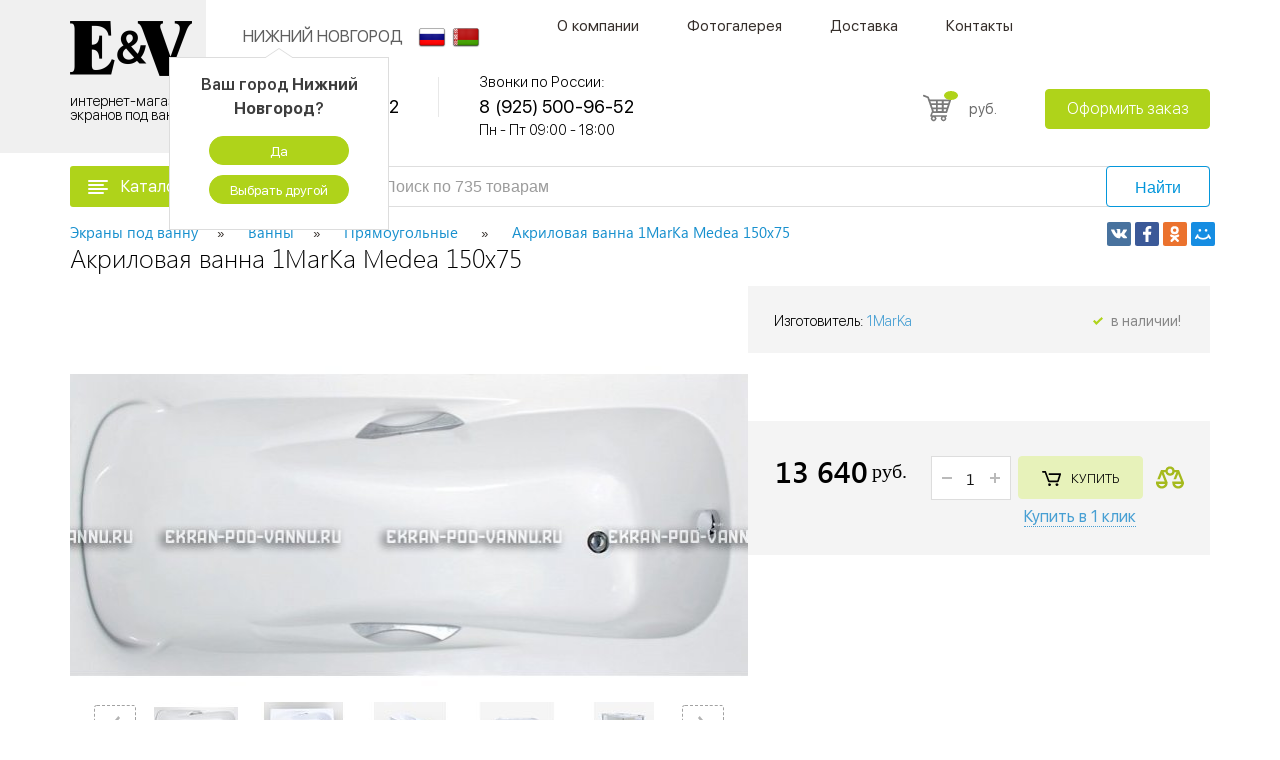

--- FILE ---
content_type: text/html; charset=UTF-8
request_url: https://nizhnij-novgorod.ekran-pod-vannu.ru/product/akrilovaya-vanna-1marka-medea-150x75
body_size: 16863
content:
<!doctype html>
<html lang="ru">
<head>
	<base href="https://nizhnij-novgorod.ekran-pod-vannu.ru/" />
	<link rel="canonical" href="https://nizhnij-novgorod.ekran-pod-vannu.ru/product/akrilovaya-vanna-1marka-medea-150x75" />
    <meta charset="utf-8">
    <meta name="viewport" content="width=device-width, initial-scale=1">
	
    <title>Акриловая ванна 1MarKa Medea 150x75 – купить по цене 13640 руб. в интернет-магазине в городе Нижний Новгород</title>
    <meta name="description" content="Акриловая ванна 1MarKa Medea 150x75. Магазин экранов под ванну E&V в Нижнем Новгороде. Каталог товаров и цены на сайте.">
	

    <meta property="og:title" content="Акриловая ванна 1MarKa Medea 150x75 - купить в магазине"/>
<meta property="og:description" content="Акриловая ванна Medea 150x75 от производителя 1MarKa выполнена из 100% литьевого акрила. Объем ванны Medea 150х75 см - 150 литров. Гарантия 10 лет."/>
  <meta property="og:type"   content="website" /> 
<meta property="og:url" content= "https://nizhnij-novgorod.ekran-pod-vannu.ru/product/akrilovaya-vanna-1marka-medea-150x75" />
  <base href="https://nizhnij-novgorod.ekran-pod-vannu.ru">
<meta property="og:image" content="https://nizhnij-novgorod.ekran-pod-vannu.ru/assets/images/vanna_1marka/medea/akrilovaya_vanna_1marka_medea_pryamougolnaya.jpg">

    <link rel="stylesheet" href="https://nizhnij-novgorod.ekran-pod-vannu.ru/theme/css/styles.min.css" />

	<meta name="yandex-verification" content="228c8d0e20efc62c" />
    
<script>
            var c_config = {
                max:999,
                active:"active",
                compareSelector:".to-compare",
                compareCount:".compare-count",
                
            };
            
            var c_message = {
                maxMessage:"Максимальное количество товаров для сравнения: (current) / (total)"
            }
        

</script>
</head>
<body class=" @@class ">

<div style="height: 0; width: 0; position: absolute;overflow: hidden;" id="svg-sprite-container"></div>
<div class="wrapper">
    <header class="header">
    <div class="container">
        <div class="header__logo">
            <div class="logo">
                <a href="/" class="logo__link">
                    <div class="logo__top">
                        <img src="assets/images/foto/icons/logo-top.png" alt="логотип" class="logo__top-image">
                    </div>
                    <div class="logo__bottom">
                        <span class="logo__bottom-text">интернет-магазин экранов под ванну</span>
                    </div>
                </a>
            </div>
        </div>
        <div class="header__content">
            <div class="header__content-top">
                <div class="header__burger">
                    <div class="burger js-burger">
                        <div class="burger__trigger js-burger-trigger">
                            <svg class="icon-burger burger__trigger-picture">
                                <use xlink:href="#burger"></use>
                            </svg>
                        </div>
                        <div class="burger__content js-burger-content">



                            <div class="burger__content-box">

                                <ul class="burger__content-nav"><li class="burger__content-nav-item"><a href="/o-kompanii" class="burger__content-nav-link">О компании</a></li><li class="burger__content-nav-item"><a href="/fotogalereya" class="burger__content-nav-link">Фотогалерея</a></li><li class="burger__content-nav-item"><a href="/dostavka" class="burger__content-nav-link">Доставка</a></li><li class="burger__content-nav-item"><a href="/kontaktyi" class="burger__content-nav-link">Контакты</a></li></ul>


                            </div>
                        </div>
                    </div>
                </div>
                <div class="header__navigation">



                    <div class="city-block">
                        <span id="city-caption" class="show-city-dropdown">Нижний Новгород</span>
                        <!-- маленькое окно выбора города -->
                        <div class="dropdown-city open" data-role="dropdown-city">
                            <p>Ваш город <b>Нижний Новгород</b>?</p>
                            <a class="btn-yes set-city" >Да</a>
                            <a class="choose-city js-popup-link pointer" data-src="#popup-cities" >Выбрать другой</a>
                        </div>
                    </div>

                    <div class="relink">
						
						
                        
                        <a href="https://ekran-pod-vannu.ru/"><img src="assets/images/flags/rus.png" alt="rus"></a>
                        
                        
                        <a href="https://ekran-pod-vannu.by"><img src="assets/images/flags/by.png" alt="bel"></a>
                        
                    </div>
                    <div class="navigation">
                        <ul class="navigation__list"><li class="navigation__list-item"><a href="/o-kompanii" class="navigation__link">О компании</a><ul class="navigation__sub"><li class="navigation__sub-item"><a href="/otzyvy" class="navigation__sub-link">Отзывы</a></li><li class="navigation__sub-item"><a href="/garantiya" class="navigation__sub-link">Гарантии</a></li><li class="navigation__sub-item"><a href="/oplata" class="navigation__sub-link">Оплата</a></li><li class="navigation__sub-item"><a href="/uslugi" class="navigation__sub-link">Услуги</a></li><li class="navigation__sub-item"><a href="/akcii" class="navigation__sub-link">Акции</a></li><li class="navigation__sub-item"><a href="/optovym-pokupatelyam" class="navigation__sub-link">Оптовым покупателям</a></li></ul></li><li class="navigation__list-item"><a href="/fotogalereya" class="navigation__link">Фотогалерея</a></li><li class="navigation__list-item"><a href="/dostavka" class="navigation__link">Доставка</a></li><li class="navigation__list-item"><a href="/kontaktyi" class="navigation__link">Контакты</a></li></ul>
                    </div>
                </div>

            </div>
            <div class="header__content-bottom">
                <div class="header__contacts-list">
                    <ul class="contacts-list">
                        <li class="contacts-list__item">
                            <div class="contacts-list__description">Контактный центр:</div>
                            <div class="contacts-list__content">
                                <div class="contacts-list__tel">8 (495) 500-96-52</div>
                                <div class="contacts-list__info">временно не работаем<span class="contacts-list__info-time"></span></div>
                            </div>
                        </li>
                        <li class="contacts-list__item">
                            <div class="contacts-list__description">Звонки по России:</div>
                            <div class="contacts-list__content">
                                <div class="contacts-list__tel">8 (925) 500-96-52</div>
                                <div class="contacts-list__info">Пн - Пт 09:00 - 18:00<span class="contacts-list__info-time"></span></div>
                            </div>
                        </li>
                    </ul>
                </div>
                <div class="header__buttons">
                    <div class="header__buttons-call">
                        <a data-src="#" style="width:100%; display:inline-block"></a>
                    </div>
                    <div class="header__buttons-message">
                        <div class="message-button">

                        </div>
                    </div>
                    <div class="header__buttons-compare">
                        <div class="compare">
                            <a href="spisok-sravneniya" class="compare__link">
                                <div class="compare__image">
                                    <svg class="icon-scales compare__image-picture">
                                        <use xlink:href="#scales"></use>
                                    </svg>
                                </div>
                                <div class="compare__amount compare-count">
                                    0
                                </div>
                            </a>
                        </div>
                    </div>
                    <div class="header__buttons-basket">
                        <div class="basket-button">
                            <div class="basket-button__image">
                                <a href="korzina" class="basket-button__image-link">
									<span class="basket-button__image-picture">
										<svg class="icon-shopping-cart basket-button__image-picture-inner">
											<use xlink:href="#shopping-cart"></use>
										</svg>
									</span>
                                    <span class="basket-button__image-amount evoShop_quantity"></span>
                                </a>
                            </div>
                            <div class="basket-button__price">
								<span class="basket-button__price-amount evoShop_total">
								</span>
                                <span class="basket-button__price-rub">руб.</span>
                            </div>
                        </div>
                    </div>
                    <div class="header__buttons-order">
                        <a href="korzina" class="btn">Оформить заказ</a>
                    </div>
                </div>
            </div>
        </div>

    </div>
</header>
<div class="filter filter--fixed js-filter js-fixed-filter">
    <div class="container">
        <div class="filter__holder">
            <div class="filter__holder-block filter__holder-left filter__holder-left--mr">
                <div class="filter__trigger js-filter-trigger">
                    <div class="filter__trigger-icon">
                        <svg class="icon-menu">
                            <use xlink:href="#menu"></use>
                        </svg>
                    </div>
                    <div class="filter__trigger-title">Каталог товаров</div>
                    <div class="filter__trigger-arrow">
                        <svg>
                            <use xlink:href="#chevron"></use>
                        </svg>
                    </div>
                </div>
                <ul class="filter-drop js-filter-drop1">
                    <li class="filter-drop__item">
    
    <a href="/catalog/ekrany-pod-vannu/razdvizhnye" class="filter-drop__item__link">
    <div class="filter-drop__item-title">Раздвижные экраны</div>
    </a>
    <div class="filter-drop__item-arrow">
        <svg>
            <use xlink:href="#arrow-sm"></use>
        </svg>
    </div>
    <div class="filter-drop__sub">
        <div class="filter-drop__sub-holder"><div class="filter-drop__sub-col">
                        <div class="filter-drop__sub-title">Длина</div>
                        <ul class="filter-drop__sub-list"><li><a href="/catalog/ekrany-pod-vannu/razdvizhnye/na-zakaz">на заказ</a></li><li><a href="/catalog/ekrany-pod-vannu/razdvizhnye/120-sm">120 см</a></li><li><a href="/catalog/ekrany-pod-vannu/razdvizhnye/100-sm">100 см</a></li><li><a href="/catalog/ekrany-pod-vannu/razdvizhnye/130-sm">130 см</a></li><li><a href="/catalog/ekrany-pod-vannu/razdvizhnye/140-sm">140 см</a></li><li><a href="/catalog/ekrany-pod-vannu/razdvizhnye/150-sm">150 см</a></li><li><a href="/catalog/ekrany-pod-vannu/razdvizhnye/160-sm">160 см</a></li><li><a href="/catalog/ekrany-pod-vannu/razdvizhnye/170-sm">170 см</a></li><li><a href="/catalog/ekrany-pod-vannu/razdvizhnye/180-sm">180 см</a></li><li><a href="/catalog/ekrany-pod-vannu/razdvizhnye/200-sm">200 см</a></li><li><a href="/catalog/ekrany-pod-vannu/razdvizhnye/190-sm">190 см</a></li></ul>
                    </div><div class="filter-drop__sub-col">
                        <div class="filter-drop__sub-title">Особенности</div>
                        <ul class="filter-drop__sub-list"><li><a href="/catalog/ekrany-pod-vannu/razdvizhnye/iz-stekla">из стекла</a></li><li><a href="/catalog/ekrany-pod-vannu/razdvizhnye/zerkalnye">зеркальные</a></li><li><a href="/catalog/ekrany-pod-vannu/razdvizhnye/uglovye">угловые</a></li></ul>
                    </div><div class="filter-drop__sub-col">
                        <div class="filter-drop__sub-title">Установка</div>
                        <ul class="filter-drop__sub-list"><li><a href="/catalog/ekrany-pod-vannu/razdvizhnye/pod-chugunnuyu-vannu">под чугунную ванну</a></li><li><a href="/catalog/ekrany-pod-vannu/razdvizhnye/dlya-akrilovyh-vann">под акриловую ванну</a></li></ul>
                    </div><div class="filter-drop__sub-col">
                        <div class="filter-drop__sub-title">Материал</div>
                        <ul class="filter-drop__sub-list"><li><a href="/catalog/ekrany-pod-vannu/razdvizhnye/plastikovye">пластиковые</a></li><li><a href="/catalog/ekrany-pod-vannu/razdvizhnye/mdf">мдф</a></li></ul>
                    </div></div>

    </div>
    
</li><li class="filter-drop__item">
    
    <a href="/catalog/ekrany-pod-vannu/mdf" class="filter-drop__item__link">
    <div class="filter-drop__item-title">Экраны из МДФ</div>
    </a>
    <div class="filter-drop__item-arrow">
        <svg>
            <use xlink:href="#arrow-sm"></use>
        </svg>
    </div>
    <div class="filter-drop__sub">
        <div class="filter-drop__sub-holder"><div class="filter-drop__sub-col">
                        <div class="filter-drop__sub-title">Тип</div>
                        <ul class="filter-drop__sub-list"><li><a href="/catalog/ekrany-pod-vannu/mdf/kupe">купе</a></li><li><a href="/catalog/ekrany-pod-vannu/mdf/raspashnye">распашной</a></li><li><a href="/catalog/ekrany-pod-vannu/mdf/s-alyuminievym-profilem">с алюминиевым профилем</a></li><li><a href="/catalog/ekrany-pod-vannu/mdf/s-dvercami">с дверцами</a></li><li><a href="/catalog/ekrany-pod-vannu/mdf/otkidnye">откидные</a></li></ul>
                    </div><div class="filter-drop__sub-col">
                        <div class="filter-drop__sub-title">Длина</div>
                        <ul class="filter-drop__sub-list"><li><a href="/catalog/ekrany-pod-vannu/mdf/120-sm">120 см</a></li><li><a href="/catalog/ekrany-pod-vannu/mdf/140-sm">140 см</a></li><li><a href="/catalog/ekrany-pod-vannu/mdf/130-sm">130 см</a></li><li><a href="/catalog/ekrany-pod-vannu/mdf/150-sm">150 см</a></li><li><a href="/catalog/ekrany-pod-vannu/mdf/160-sm">160 см</a></li><li><a href="/catalog/ekrany-pod-vannu/mdf/170-sm">170 см</a></li><li><a href="/catalog/ekrany-pod-vannu/mdf/180-sm">180 см</a></li></ul>
                    </div></div>

    </div>
    
</li><li class="filter-drop__item">
    
    <a href="/catalog/ekrany-pod-vannu/na-rolikax">
        <div class="filter-drop__item-title">На роликах</div>
    </a>
    
</li><li class="filter-drop__item">
    
    <a href="/catalog/ekrany-pod-vannu/zerkalnye">
        <div class="filter-drop__item-title">Зеркальные </div>
    </a>
    
</li><li class="filter-drop__item">
    
    <a href="/catalog/ekrany-pod-vannu/otkidnye">
        <div class="filter-drop__item-title">Откидные экраны</div>
    </a>
    
</li><li class="filter-drop__item">
    
    <a href="/catalog/ekrany-pod-vannu/pod-truby">
        <div class="filter-drop__item-title">Экраны под трубы</div>
    </a>
    
</li><li class="filter-drop__item">
    
    <a href="/catalog/ekrany-pod-vannu/s-risunkom">
        <div class="filter-drop__item-title">С рисунком</div>
    </a>
    
</li><li class="filter-drop__item">
    
    <a href="/catalog/ekrany-pod-vannu/s-polkoj">
        <div class="filter-drop__item-title">С полкой</div>
    </a>
    
</li><li class="filter-drop__item">
    
    <a href="/catalog/ekrany-pod-vannu/uglovye">
        <div class="filter-drop__item-title">Угловые экраны</div>
    </a>
    
</li><li class="filter-drop__item">
    
    <a href="/catalog/ekrany-pod-vannu/nedorogie">
        <div class="filter-drop__item-title">Недорогие экраны</div>
    </a>
    
</li><li class="filter-drop__item">
                        <div class="filter-drop__item-title">Особенности </div>
                        <div class="filter-drop__item-arrow">
                            <svg>
                                <use xlink:href="#arrow-sm"></use>
                            </svg>
                        </div>
                        <div class="filter-drop__sub">
                            <div class="filter-drop__sub-holder"><div class="filter-drop__sub-col">
                        <ul class="filter-drop__sub-list"><li><a href="/catalog/ekrany-pod-vannu/s-fotopechatjyu">с фотопечатью</a></li><li><a href="/catalog/ekrany-pod-vannu/s-yaschikami">с ящиками</a></li><li><a href="/catalog/ekrany-pod-vannu/alyuminievye">алюминиевые</a></li><li><a href="/catalog/ekrany-pod-vannu/akrilovuyu">для акриловой ванны</a></li></ul>
                    </div><div class="filter-drop__sub-col">
                        <ul class="filter-drop__sub-list"><li><a href="/catalog/ekrany-pod-vannu/derevyannye">деревянные</a></li><li><a href="/catalog/ekrany-pod-vannu/dekorativnye">декоративные</a></li><li><a href="/catalog/ekrany-pod-vannu/vysokie">высокие</a></li><li><a href="/catalog/ekrany-pod-vannu/chugunnuyu">под чугунную ванну</a></li></ul>
                    </div><div class="filter-drop__sub-col">
                        <ul class="filter-drop__sub-list"><li><a href="/catalog/ekrany-pod-vannu/krasivye">красивые</a></li><li><a href="/catalog/ekrany-pod-vannu/plastikovye">пластиковые</a></li><li><a href="/catalog/ekrany-pod-vannu/g-obraznye">г-образные</a></li></ul>
                    </div><div class="filter-drop__sub-col">
                        <ul class="filter-drop__sub-list"><li><a href="/catalog/ekrany-pod-vannu/zaschitnye">защитные</a></li><li><a href="/catalog/ekrany-pod-vannu/steklyannye">стеклянные</a></li><li><a href="/catalog/ekrany-pod-vannu/torcevye">торцевые</a></li></ul>
                    </div></div>
                        </div>
                    </li><li class="filter-drop__item">
                        <div class="filter-drop__item-title">Цвет</div>
                        <div class="filter-drop__item-arrow">
                            <svg>
                                <use xlink:href="#arrow-sm"></use>
                            </svg>
                        </div>
                        <div class="filter-drop__sub">
                            <div class="filter-drop__sub-holder"><div class="filter-drop__sub-col">
                        <ul class="filter-drop__sub-list"><li><a href="/catalog/ekrany-pod-vannu/bezhevye">бежевый</a></li><li><a href="/catalog/ekrany-pod-vannu/belye-mdf">белые из мдф</a></li><li><a href="/catalog/ekrany-pod-vannu/venge">венге</a></li><li><a href="/catalog/ekrany-pod-vannu/sinie">синий</a></li><li><a href="/catalog/ekrany-pod-vannu/bambuk">бамбук</a></li><li><a href="/catalog/ekrany-pod-vannu/orhideya">орхидея</a></li></ul>
                    </div><div class="filter-drop__sub-col">
                        <ul class="filter-drop__sub-list"><li><a href="/catalog/ekrany-pod-vannu/belye">белые из пластика</a></li><li><a href="/catalog/ekrany-pod-vannu/kolotyj-led">колотый лед</a></li><li><a href="/catalog/ekrany-pod-vannu/krasnye">красный</a></li><li><a href="/catalog/ekrany-pod-vannu/pod-mramor">под мрамор</a></li><li><a href="/catalog/ekrany-pod-vannu/salatovye">салатовые</a></li></ul>
                    </div><div class="filter-drop__sub-col">
                        <ul class="filter-drop__sub-list"><li><a href="/catalog/ekrany-pod-vannu/golubye">голубой</a></li><li><a href="/catalog/ekrany-pod-vannu/belenyj-dub">белёный дуб</a></li><li><a href="/catalog/ekrany-pod-vannu/rozovye">розовый</a></li><li><a href="/catalog/ekrany-pod-vannu/delfiny">дельфины</a></li><li><a href="/catalog/ekrany-pod-vannu/fioletovye">фиолетовые</a></li></ul>
                    </div><div class="filter-drop__sub-col">
                        <ul class="filter-drop__sub-list"><li><a href="/catalog/ekrany-pod-vannu/zelenye">зелёный</a></li><li><a href="/catalog/ekrany-pod-vannu/korichnevye">коричневый</a></li><li><a href="/catalog/ekrany-pod-vannu/serye">серый</a></li><li><a href="/catalog/ekrany-pod-vannu/chernye">черный</a></li><li><a href="/catalog/ekrany-pod-vannu/rakushki">ракушки</a></li></ul>
                    </div></div>
                        </div>
                    </li><li class="filter-drop__item">
                        <div class="filter-drop__item-title">Длина</div>
                        <div class="filter-drop__item-arrow">
                            <svg>
                                <use xlink:href="#arrow-sm"></use>
                            </svg>
                        </div>
                        <div class="filter-drop__sub">
                            <div class="filter-drop__sub-holder"><div class="filter-drop__sub-col">
                        <ul class="filter-drop__sub-list"><li><a href="/catalog/ekrany-pod-vannu/na-zakaz">на заказ</a></li><li><a href="/catalog/ekrany-pod-vannu/150-sm">150</a></li><li><a href="/catalog/ekrany-pod-vannu/190-sm">190</a></li></ul>
                    </div><div class="filter-drop__sub-col">
                        <ul class="filter-drop__sub-list"><li><a href="/catalog/ekrany-pod-vannu/120-sm">120</a></li><li><a href="/catalog/ekrany-pod-vannu/160-sm">160</a></li><li><a href="/catalog/ekrany-pod-vannu/200-sm">200</a></li></ul>
                    </div><div class="filter-drop__sub-col">
                        <ul class="filter-drop__sub-list"><li><a href="/catalog/ekrany-pod-vannu/130-sm">130</a></li><li><a href="/catalog/ekrany-pod-vannu/170-sm">170</a></li></ul>
                    </div><div class="filter-drop__sub-col">
                        <ul class="filter-drop__sub-list"><li><a href="/catalog/ekrany-pod-vannu/140-sm">140</a></li><li><a href="/catalog/ekrany-pod-vannu/180-sm">180</a></li></ul>
                    </div></div>
                        </div>
                    </li><li class="filter-drop__item">
                        <div class="filter-drop__item-title">Высота</div>
                        <div class="filter-drop__item-arrow">
                            <svg>
                                <use xlink:href="#arrow-sm"></use>
                            </svg>
                        </div>
                        <div class="filter-drop__sub">
                            <div class="filter-drop__sub-holder"><div class="filter-drop__sub-col">
                        <ul class="filter-drop__sub-list"><li><a href="/catalog/ekrany-pod-vannu/vysota-45-sm">45 см</a></li><li><a href="/catalog/ekrany-pod-vannu/vysota-70-sm">70 см</a></li></ul>
                    </div><div class="filter-drop__sub-col">
                        <ul class="filter-drop__sub-list"><li><a href="/catalog/ekrany-pod-vannu/vysota-50-sm">50 см</a></li></ul>
                    </div><div class="filter-drop__sub-col">
                        <ul class="filter-drop__sub-list"><li><a href="/catalog/ekrany-pod-vannu/vysota-60-sm">60 см</a></li></ul>
                    </div><div class="filter-drop__sub-col">
                        <ul class="filter-drop__sub-list"><li><a href="/catalog/ekrany-pod-vannu/vysota-65-sm">65 см</a></li></ul>
                    </div></div>
                        </div>
                    </li><li class="filter-drop__item">
    
    <a href="/catalog/ekrany-pod-vannu/nestandartnye" class="filter-drop__item__link">
    <div class="filter-drop__item-title">Нестандартный размер</div>
    </a>
    <div class="filter-drop__item-arrow">
        <svg>
            <use xlink:href="#arrow-sm"></use>
        </svg>
    </div>
    <div class="filter-drop__sub">
        <div class="filter-drop__sub-holder"><div class="filter-drop__sub-col">
                        <div class="filter-drop__sub-title">Длина</div>
                        <ul class="filter-drop__sub-list"><li><a href="/catalog/ekrany-pod-vannu/nestandartnye/110-sm">110 см</a></li><li><a href="/catalog/ekrany-pod-vannu/nestandartnye/135-sm">135 см</a></li><li><a href="/catalog/ekrany-pod-vannu/nestandartnye/145-sm">145 см</a></li><li><a href="/catalog/ekrany-pod-vannu/nestandartnye/147-sm">147 см</a></li><li><a href="/catalog/ekrany-pod-vannu/nestandartnye/148-sm">148 см</a></li><li><a href="/catalog/ekrany-pod-vannu/nestandartnye/165-sm">165 см</a></li><li><a href="/catalog/ekrany-pod-vannu/nestandartnye/167-sm">167 см</a></li><li><a href="/catalog/ekrany-pod-vannu/nestandartnye/168-sm">168 см</a></li><li><a href="/catalog/ekrany-pod-vannu/nestandartnye/175-sm">175 см</a></li></ul>
                    </div></div>

    </div>
    
</li>
                </ul>
            </div>
            <div class="filter__holder-block filter__holder-right">
                <div class="filter__tel">
                    <a class="filter__tel-link" href="tel:8 (495) 500-96-52"><span>8 (495) 500-96-52</span></a>
                </div>
                <form class="filter__search filter__form" method="get" action="poisk">
                    <input type="text" name="search" class="input filter__search-input" placeholder="Поиск по 735 товарам">
                    <button class="btn btn__blue filter__search-submit" type="submit">Найти</button>
                </form>
                <div class="filter__basket">
                    <div class="basket-button">
                        <div class="basket-button__image">
                            <a href="korzina" class="basket-button__image-link">
									<span class="basket-button__image-picture">
										<svg class="icon-shopping-cart basket-button__image-picture-inner">
											<use xlink:href="#shopping-cart"></use>
										</svg>
									</span>
                                <span class="basket-button__image-amount evoShop_quantity"></span>
                            </a>
                        </div>
                        <div class="basket-button__price">
								<span class="basket-button__price-amount evoShop_total"></span>
                            <span class="basket-button__price-rub">руб.</span>
                        </div>
                    </div>
                </div>
                <div class="filter__btn">
                    <a href="korzina" class="btn">Оформить заказ</a>
                </div>
            </div>
        </div>
    </div>
</div>

    <main class="main"  >
        <div class="filter filter--main js-filter js-catalog-filter-main">
    <div class="container">

        <div class="filter__holder">
            <div class="filter__holder-block filter__holder-left filter__holder-left--mr">
                <div class="filter__trigger js-filter-trigger" data-link="catalog">
                    <div class="filter__trigger-icon">
                        <svg class="icon-menu">
                            <use xlink:href="#menu"></use>
                        </svg>
                    </div>
                    <div class="filter__trigger-title">Каталог товаров</div>
                    <div class="filter__trigger-arrow">
                        <svg>
                            <use xlink:href="#chevron"></use>
                        </svg>
                    </div>
                </div>
                <ul class="filter-drop js-filter-drop1">
                    <li class="filter-drop__item">
    
    <a href="/catalog/ekrany-pod-vannu/razdvizhnye" class="filter-drop__item__link">
    <div class="filter-drop__item-title">Раздвижные экраны</div>
    </a>
    <div class="filter-drop__item-arrow">
        <svg>
            <use xlink:href="#arrow-sm"></use>
        </svg>
    </div>
    <div class="filter-drop__sub">
        <div class="filter-drop__sub-holder"><div class="filter-drop__sub-col">
                        <div class="filter-drop__sub-title">Длина</div>
                        <ul class="filter-drop__sub-list"><li><a href="/catalog/ekrany-pod-vannu/razdvizhnye/na-zakaz">на заказ</a></li><li><a href="/catalog/ekrany-pod-vannu/razdvizhnye/120-sm">120 см</a></li><li><a href="/catalog/ekrany-pod-vannu/razdvizhnye/100-sm">100 см</a></li><li><a href="/catalog/ekrany-pod-vannu/razdvizhnye/130-sm">130 см</a></li><li><a href="/catalog/ekrany-pod-vannu/razdvizhnye/140-sm">140 см</a></li><li><a href="/catalog/ekrany-pod-vannu/razdvizhnye/150-sm">150 см</a></li><li><a href="/catalog/ekrany-pod-vannu/razdvizhnye/160-sm">160 см</a></li><li><a href="/catalog/ekrany-pod-vannu/razdvizhnye/170-sm">170 см</a></li><li><a href="/catalog/ekrany-pod-vannu/razdvizhnye/180-sm">180 см</a></li><li><a href="/catalog/ekrany-pod-vannu/razdvizhnye/200-sm">200 см</a></li><li><a href="/catalog/ekrany-pod-vannu/razdvizhnye/190-sm">190 см</a></li></ul>
                    </div><div class="filter-drop__sub-col">
                        <div class="filter-drop__sub-title">Особенности</div>
                        <ul class="filter-drop__sub-list"><li><a href="/catalog/ekrany-pod-vannu/razdvizhnye/iz-stekla">из стекла</a></li><li><a href="/catalog/ekrany-pod-vannu/razdvizhnye/zerkalnye">зеркальные</a></li><li><a href="/catalog/ekrany-pod-vannu/razdvizhnye/uglovye">угловые</a></li></ul>
                    </div><div class="filter-drop__sub-col">
                        <div class="filter-drop__sub-title">Установка</div>
                        <ul class="filter-drop__sub-list"><li><a href="/catalog/ekrany-pod-vannu/razdvizhnye/pod-chugunnuyu-vannu">под чугунную ванну</a></li><li><a href="/catalog/ekrany-pod-vannu/razdvizhnye/dlya-akrilovyh-vann">под акриловую ванну</a></li></ul>
                    </div><div class="filter-drop__sub-col">
                        <div class="filter-drop__sub-title">Материал</div>
                        <ul class="filter-drop__sub-list"><li><a href="/catalog/ekrany-pod-vannu/razdvizhnye/plastikovye">пластиковые</a></li><li><a href="/catalog/ekrany-pod-vannu/razdvizhnye/mdf">мдф</a></li></ul>
                    </div><div class="filter-drop__item__close">x</div></div>

    </div>
    
</li><li class="filter-drop__item">
    
    <a href="/catalog/ekrany-pod-vannu/mdf" class="filter-drop__item__link">
    <div class="filter-drop__item-title">Экраны из МДФ</div>
    </a>
    <div class="filter-drop__item-arrow">
        <svg>
            <use xlink:href="#arrow-sm"></use>
        </svg>
    </div>
    <div class="filter-drop__sub">
        <div class="filter-drop__sub-holder"><div class="filter-drop__sub-col">
                        <div class="filter-drop__sub-title">Тип</div>
                        <ul class="filter-drop__sub-list"><li><a href="/catalog/ekrany-pod-vannu/mdf/kupe">купе</a></li><li><a href="/catalog/ekrany-pod-vannu/mdf/raspashnye">распашной</a></li><li><a href="/catalog/ekrany-pod-vannu/mdf/s-alyuminievym-profilem">с алюминиевым профилем</a></li><li><a href="/catalog/ekrany-pod-vannu/mdf/s-dvercami">с дверцами</a></li><li><a href="/catalog/ekrany-pod-vannu/mdf/otkidnye">откидные</a></li></ul>
                    </div><div class="filter-drop__sub-col">
                        <div class="filter-drop__sub-title">Длина</div>
                        <ul class="filter-drop__sub-list"><li><a href="/catalog/ekrany-pod-vannu/mdf/120-sm">120 см</a></li><li><a href="/catalog/ekrany-pod-vannu/mdf/140-sm">140 см</a></li><li><a href="/catalog/ekrany-pod-vannu/mdf/130-sm">130 см</a></li><li><a href="/catalog/ekrany-pod-vannu/mdf/150-sm">150 см</a></li><li><a href="/catalog/ekrany-pod-vannu/mdf/160-sm">160 см</a></li><li><a href="/catalog/ekrany-pod-vannu/mdf/170-sm">170 см</a></li><li><a href="/catalog/ekrany-pod-vannu/mdf/180-sm">180 см</a></li></ul>
                    </div><div class="filter-drop__item__close">x</div></div>

    </div>
    
</li><li class="filter-drop__item">
    
    <a href="/catalog/ekrany-pod-vannu/na-rolikax">
        <div class="filter-drop__item-title">На роликах</div>
    </a>
    
</li><li class="filter-drop__item">
    
    <a href="/catalog/ekrany-pod-vannu/zerkalnye">
        <div class="filter-drop__item-title">Зеркальные </div>
    </a>
    
</li><li class="filter-drop__item">
    
    <a href="/catalog/ekrany-pod-vannu/otkidnye">
        <div class="filter-drop__item-title">Откидные экраны</div>
    </a>
    
</li><li class="filter-drop__item">
    
    <a href="/catalog/ekrany-pod-vannu/pod-truby">
        <div class="filter-drop__item-title">Экраны под трубы</div>
    </a>
    
</li><li class="filter-drop__item">
    
    <a href="/catalog/ekrany-pod-vannu/s-risunkom">
        <div class="filter-drop__item-title">С рисунком</div>
    </a>
    
</li><li class="filter-drop__item">
    
    <a href="/catalog/ekrany-pod-vannu/s-polkoj">
        <div class="filter-drop__item-title">С полкой</div>
    </a>
    
</li><li class="filter-drop__item">
    
    <a href="/catalog/ekrany-pod-vannu/uglovye">
        <div class="filter-drop__item-title">Угловые экраны</div>
    </a>
    
</li><li class="filter-drop__item">
    
    <a href="/catalog/ekrany-pod-vannu/nedorogie">
        <div class="filter-drop__item-title">Недорогие экраны</div>
    </a>
    
</li><li class="filter-drop__item">
                            <div class="filter-drop__item-title">Особенности </div>
                            <div class="filter-drop__item-arrow">
                                <svg>
                                    <use xlink:href="#arrow-sm"></use>
                                </svg>
                            </div>
                            <div class="filter-drop__sub">
                                <div class="filter-drop__sub-holder"><div class="filter-drop__sub-col">
                            <ul class="filter-drop__sub-list"><li><a href="/catalog/ekrany-pod-vannu/s-fotopechatjyu">с фотопечатью</a></li><li><a href="/catalog/ekrany-pod-vannu/s-yaschikami">с ящиками</a></li><li><a href="/catalog/ekrany-pod-vannu/alyuminievye">алюминиевые</a></li><li><a href="/catalog/ekrany-pod-vannu/akrilovuyu">для акриловой ванны</a></li></ul>
                        </div><div class="filter-drop__sub-col">
                            <ul class="filter-drop__sub-list"><li><a href="/catalog/ekrany-pod-vannu/derevyannye">деревянные</a></li><li><a href="/catalog/ekrany-pod-vannu/dekorativnye">декоративные</a></li><li><a href="/catalog/ekrany-pod-vannu/vysokie">высокие</a></li><li><a href="/catalog/ekrany-pod-vannu/chugunnuyu">под чугунную ванну</a></li></ul>
                        </div><div class="filter-drop__sub-col">
                            <ul class="filter-drop__sub-list"><li><a href="/catalog/ekrany-pod-vannu/krasivye">красивые</a></li><li><a href="/catalog/ekrany-pod-vannu/plastikovye">пластиковые</a></li><li><a href="/catalog/ekrany-pod-vannu/g-obraznye">г-образные</a></li></ul>
                        </div><div class="filter-drop__sub-col">
                            <ul class="filter-drop__sub-list"><li><a href="/catalog/ekrany-pod-vannu/zaschitnye">защитные</a></li><li><a href="/catalog/ekrany-pod-vannu/steklyannye">стеклянные</a></li><li><a href="/catalog/ekrany-pod-vannu/torcevye">торцевые</a></li></ul>
                        </div><div class="filter-drop__item__close">x</div></div>
                            </div>
                        </li><li class="filter-drop__item">
                            <div class="filter-drop__item-title">Цвет</div>
                            <div class="filter-drop__item-arrow">
                                <svg>
                                    <use xlink:href="#arrow-sm"></use>
                                </svg>
                            </div>
                            <div class="filter-drop__sub">
                                <div class="filter-drop__sub-holder"><div class="filter-drop__sub-col">
                            <ul class="filter-drop__sub-list"><li><a href="/catalog/ekrany-pod-vannu/bezhevye">бежевый</a></li><li><a href="/catalog/ekrany-pod-vannu/belye-mdf">белые из мдф</a></li><li><a href="/catalog/ekrany-pod-vannu/venge">венге</a></li><li><a href="/catalog/ekrany-pod-vannu/sinie">синий</a></li><li><a href="/catalog/ekrany-pod-vannu/bambuk">бамбук</a></li><li><a href="/catalog/ekrany-pod-vannu/orhideya">орхидея</a></li></ul>
                        </div><div class="filter-drop__sub-col">
                            <ul class="filter-drop__sub-list"><li><a href="/catalog/ekrany-pod-vannu/belye">белые из пластика</a></li><li><a href="/catalog/ekrany-pod-vannu/kolotyj-led">колотый лед</a></li><li><a href="/catalog/ekrany-pod-vannu/krasnye">красный</a></li><li><a href="/catalog/ekrany-pod-vannu/pod-mramor">под мрамор</a></li><li><a href="/catalog/ekrany-pod-vannu/salatovye">салатовые</a></li></ul>
                        </div><div class="filter-drop__sub-col">
                            <ul class="filter-drop__sub-list"><li><a href="/catalog/ekrany-pod-vannu/golubye">голубой</a></li><li><a href="/catalog/ekrany-pod-vannu/belenyj-dub">белёный дуб</a></li><li><a href="/catalog/ekrany-pod-vannu/rozovye">розовый</a></li><li><a href="/catalog/ekrany-pod-vannu/delfiny">дельфины</a></li><li><a href="/catalog/ekrany-pod-vannu/fioletovye">фиолетовые</a></li></ul>
                        </div><div class="filter-drop__sub-col">
                            <ul class="filter-drop__sub-list"><li><a href="/catalog/ekrany-pod-vannu/zelenye">зелёный</a></li><li><a href="/catalog/ekrany-pod-vannu/korichnevye">коричневый</a></li><li><a href="/catalog/ekrany-pod-vannu/serye">серый</a></li><li><a href="/catalog/ekrany-pod-vannu/chernye">черный</a></li><li><a href="/catalog/ekrany-pod-vannu/rakushki">ракушки</a></li></ul>
                        </div><div class="filter-drop__item__close">x</div></div>
                            </div>
                        </li><li class="filter-drop__item">
                            <div class="filter-drop__item-title">Длина</div>
                            <div class="filter-drop__item-arrow">
                                <svg>
                                    <use xlink:href="#arrow-sm"></use>
                                </svg>
                            </div>
                            <div class="filter-drop__sub">
                                <div class="filter-drop__sub-holder"><div class="filter-drop__sub-col">
                            <ul class="filter-drop__sub-list"><li><a href="/catalog/ekrany-pod-vannu/na-zakaz">на заказ</a></li><li><a href="/catalog/ekrany-pod-vannu/150-sm">150</a></li><li><a href="/catalog/ekrany-pod-vannu/190-sm">190</a></li></ul>
                        </div><div class="filter-drop__sub-col">
                            <ul class="filter-drop__sub-list"><li><a href="/catalog/ekrany-pod-vannu/120-sm">120</a></li><li><a href="/catalog/ekrany-pod-vannu/160-sm">160</a></li><li><a href="/catalog/ekrany-pod-vannu/200-sm">200</a></li></ul>
                        </div><div class="filter-drop__sub-col">
                            <ul class="filter-drop__sub-list"><li><a href="/catalog/ekrany-pod-vannu/130-sm">130</a></li><li><a href="/catalog/ekrany-pod-vannu/170-sm">170</a></li></ul>
                        </div><div class="filter-drop__sub-col">
                            <ul class="filter-drop__sub-list"><li><a href="/catalog/ekrany-pod-vannu/140-sm">140</a></li><li><a href="/catalog/ekrany-pod-vannu/180-sm">180</a></li></ul>
                        </div><div class="filter-drop__item__close">x</div></div>
                            </div>
                        </li><li class="filter-drop__item">
                            <div class="filter-drop__item-title">Высота</div>
                            <div class="filter-drop__item-arrow">
                                <svg>
                                    <use xlink:href="#arrow-sm"></use>
                                </svg>
                            </div>
                            <div class="filter-drop__sub">
                                <div class="filter-drop__sub-holder"><div class="filter-drop__sub-col">
                            <ul class="filter-drop__sub-list"><li><a href="/catalog/ekrany-pod-vannu/vysota-45-sm">45 см</a></li><li><a href="/catalog/ekrany-pod-vannu/vysota-70-sm">70 см</a></li></ul>
                        </div><div class="filter-drop__sub-col">
                            <ul class="filter-drop__sub-list"><li><a href="/catalog/ekrany-pod-vannu/vysota-50-sm">50 см</a></li></ul>
                        </div><div class="filter-drop__sub-col">
                            <ul class="filter-drop__sub-list"><li><a href="/catalog/ekrany-pod-vannu/vysota-60-sm">60 см</a></li></ul>
                        </div><div class="filter-drop__sub-col">
                            <ul class="filter-drop__sub-list"><li><a href="/catalog/ekrany-pod-vannu/vysota-65-sm">65 см</a></li></ul>
                        </div><div class="filter-drop__item__close">x</div></div>
                            </div>
                        </li><li class="filter-drop__item">
    
    <a href="/catalog/ekrany-pod-vannu/nestandartnye" class="filter-drop__item__link">
    <div class="filter-drop__item-title">Нестандартный размер</div>
    </a>
    <div class="filter-drop__item-arrow">
        <svg>
            <use xlink:href="#arrow-sm"></use>
        </svg>
    </div>
    <div class="filter-drop__sub">
        <div class="filter-drop__sub-holder"><div class="filter-drop__sub-col">
                        <div class="filter-drop__sub-title">Длина</div>
                        <ul class="filter-drop__sub-list"><li><a href="/catalog/ekrany-pod-vannu/nestandartnye/110-sm">110 см</a></li><li><a href="/catalog/ekrany-pod-vannu/nestandartnye/135-sm">135 см</a></li><li><a href="/catalog/ekrany-pod-vannu/nestandartnye/145-sm">145 см</a></li><li><a href="/catalog/ekrany-pod-vannu/nestandartnye/147-sm">147 см</a></li><li><a href="/catalog/ekrany-pod-vannu/nestandartnye/148-sm">148 см</a></li><li><a href="/catalog/ekrany-pod-vannu/nestandartnye/165-sm">165 см</a></li><li><a href="/catalog/ekrany-pod-vannu/nestandartnye/167-sm">167 см</a></li><li><a href="/catalog/ekrany-pod-vannu/nestandartnye/168-sm">168 см</a></li><li><a href="/catalog/ekrany-pod-vannu/nestandartnye/175-sm">175 см</a></li></ul>
                    </div><div class="filter-drop__item__close">x</div></div>

    </div>
    
</li>
                </ul>
            </div>
            <div class="filter__holder-block filter__holder-right">
                <form class="filter__search" method="get" action="poisk">
                    <input type="text" class="input filter__search-input" name="search" placeholder="Поиск по 735 товарам">
                    <button class="btn btn__blue filter__search-submit" type="submit">Найти</button>
                </form>
            </div>
        </div>
        </div>
</div>
        <div class="tovar-page">
            <div class="title-page title-page-without title-page-without-back">
                <div class="container">
                    <div class="title-page__left bottom-empty">
                        <div class="breadcrumb">
                            <ul class="breadcrumb__list" itemscope itemtype="http://schema.org/BreadcrumbList">
<li class="breadcrumb__item"  itemprop="itemListElement" itemscope itemtype="http://schema.org/ListItem">
                                <meta itemprop="position" content="1" />
                                <a href="https://nizhnij-novgorod.ekran-pod-vannu.ru/" class="breadcrumb__link" itemprop="item">
                                <span itemprop="name">
                                Экраны под ванну
                                </span>
                                </a>
                            </li><li class="breadcrumb__item"  itemprop="itemListElement" itemscope itemtype="http://schema.org/ListItem">
                                <meta itemprop="position" content="2" />
                                <a href="https://nizhnij-novgorod.ekran-pod-vannu.ru/catalog/vanny" class="breadcrumb__link" itemprop="item">
                                <span itemprop="name">
                                Ванны
                                </span>
                                </a>
                            </li><li class="breadcrumb__item"  itemprop="itemListElement" itemscope itemtype="http://schema.org/ListItem">
                                <meta itemprop="position" content="3" />
                                <a href="https://nizhnij-novgorod.ekran-pod-vannu.ru/catalog/vanny/pryamougolnye" class="breadcrumb__link" itemprop="item">
                                <span itemprop="name">
                                Прямоугольные
                                </span>
                                </a>
                            </li>
<li class="breadcrumb__item active">
<span >
Акриловая ванна 1MarKa Medea 150x75
</span>
</li>
</ul>
                        </div>
                        <div class="title-page__title item-page-title">
                            <h1>Акриловая ванна 1MarKa Medea 150x75</h1>
                        </div>
                    </div>
                    <div class="title-page__right clr">
    <span class="share-title"></span>
    <div class="ya-share2" data-services="vkontakte,facebook,odnoklassniki,moimir,gplus" data-counter=""></div>
</div>
 
                </div>
            </div>

            <div class="container" itemscope itemtype="https://schema.org/Product">

                <div itemprop="aggregateRating" itemscope itemtype="http://schema.org/AggregateRating">
                    <meta content="5" itemprop="ratingValue">
                    <meta content="36" itemprop="reviewCount">
                </div>

                <meta itemprop="name" content="Акриловая ванна 1MarKa Medea 150x75" />
                <meta itemprop=" description" content="Акриловая ванна Medea 150x75 от производителя 1MarKa выполнена из 100% литьевого акрила. Объем ванны Medea 150х75 см - 150 литров. Гарантия 10 лет." />
                <link itemprop="url" href="https://nizhnij-novgorod.ekran-pod-vannu.ru/product/akrilovaya-vanna-1marka-medea-150x75" />
                <link itemprop="image" href="https://nizhnij-novgorod.ekran-pod-vannu.ru/assets/images/vanna_1marka/medea/akrilovaya_vanna_1marka_medea_pryamougolnaya.jpg" />

                <div itemprop="offers" itemscope itemtype="https://schema.org/Offer">
                    <meta itemprop="priceCurrency" content="RUB" />
                    <meta itemprop="price" content="13640" />
                    <link itemprop="availability" href="https://schema.org/InStock" />
                </div>

                <div class="tovar-page__switches">
                </div>
                <div class="tovar-page__preview">
                    <div class="tovar-page__preview-left">
                        <div class="product-slideshow">
                            <div class="product-slideshow__main js-product-slideshow-main">


                                <div class="product-slideshow__main-item">
    <div class="product-slideshow__main-markers">
        
        
        <div class="product-slideshow__main-markers-buttons">
            <ul class="marker-buttons">
             
                
            </ul>
        </div>
    </div>
    <div class="product-slideshow__main-holder">
        <a data-src="#popup-slideshow" class="pointer product-slideshow__main-link js-popup-link-item data-fancybox">
            <img src="assets/cache/images/assets/cache/images/vanna_1marka/medea/akrilovaya_vanna_1marka_medea_pryamougolnaya-679x477-597-679x477-e2a.jpg" alt="Акриловая ванна 1MarKa Medea 150x75 – купить по цене 13640 руб. в интернет-магазине в городе Нижний Новгород картинка 1"
                 class="product-slideshow__main-image">
        </a>
    </div>
</div><div class="product-slideshow__main-item">
    <div class="product-slideshow__main-markers">
        
        
        <div class="product-slideshow__main-markers-buttons">
            <ul class="marker-buttons">
             
                
            </ul>
        </div>
    </div>
    <div class="product-slideshow__main-holder">
        <a data-src="#popup-slideshow" class="pointer product-slideshow__main-link js-popup-link-item data-fancybox">
            <img src="assets/cache/images/assets/cache/images/vanna_1marka/medea/akrilovaya_vanna_1marka_medea_150x70-679x477-597-679x477-2b0.jpg" alt="Акриловая ванна 1MarKa Medea 150x75 – купить по цене 13640 руб. в интернет-магазине в городе Нижний Новгород картинка 2"
                 class="product-slideshow__main-image">
        </a>
    </div>
</div><div class="product-slideshow__main-item">
    <div class="product-slideshow__main-markers">
        
        
        <div class="product-slideshow__main-markers-buttons">
            <ul class="marker-buttons">
             
                
            </ul>
        </div>
    </div>
    <div class="product-slideshow__main-holder">
        <a data-src="#popup-slideshow" class="pointer product-slideshow__main-link js-popup-link-item data-fancybox">
            <img src="assets/cache/images/assets/cache/images/vanna_1marka/medea/akrilovaya_vanna_1marka_medea_150x70_panel-679x477-597-679x477-9aa.jpg" alt="Акриловая ванна 1MarKa Medea 150x75 – купить по цене 13640 руб. в интернет-магазине в городе Нижний Новгород картинка 3"
                 class="product-slideshow__main-image">
        </a>
    </div>
</div><div class="product-slideshow__main-item">
    <div class="product-slideshow__main-markers">
        
        
        <div class="product-slideshow__main-markers-buttons">
            <ul class="marker-buttons">
             
                
            </ul>
        </div>
    </div>
    <div class="product-slideshow__main-holder">
        <a data-src="#popup-slideshow" class="pointer product-slideshow__main-link js-popup-link-item data-fancybox">
            <img src="assets/cache/images/assets/cache/images/vanna_1marka/medea/akrilovaya_vanna_1marka_medea_150x70_panel_pered-679x477-597-679x477-5a3.jpg" alt="Акриловая ванна 1MarKa Medea 150x75 – купить по цене 13640 руб. в интернет-магазине в городе Нижний Новгород картинка 4"
                 class="product-slideshow__main-image">
        </a>
    </div>
</div><div class="product-slideshow__main-item">
    <div class="product-slideshow__main-markers">
        
        
        <div class="product-slideshow__main-markers-buttons">
            <ul class="marker-buttons">
             
                
            </ul>
        </div>
    </div>
    <div class="product-slideshow__main-holder">
        <a data-src="#popup-slideshow" class="pointer product-slideshow__main-link js-popup-link-item data-fancybox">
            <img src="assets/cache/images/assets/cache/images/vanna_1marka/medea/akrilovaya_vanna_1marka_medea_karkas-679x477-597-679x477-c08.jpg" alt="Акриловая ванна 1MarKa Medea 150x75 – купить по цене 13640 руб. в интернет-магазине в городе Нижний Новгород картинка 5"
                 class="product-slideshow__main-image">
        </a>
    </div>
</div><div class="product-slideshow__main-item">
    <div class="product-slideshow__main-markers">
        
        
        <div class="product-slideshow__main-markers-buttons">
            <ul class="marker-buttons">
             
                
            </ul>
        </div>
    </div>
    <div class="product-slideshow__main-holder">
        <a data-src="#popup-slideshow" class="pointer product-slideshow__main-link js-popup-link-item data-fancybox">
            <img src="assets/cache/images/assets/cache/images/vanna_1marka/medea/akrilovaya_vanna_1marka_medea_panel-679x477-597-679x477-912.jpg" alt="Акриловая ванна 1MarKa Medea 150x75 – купить по цене 13640 руб. в интернет-магазине в городе Нижний Новгород картинка 6"
                 class="product-slideshow__main-image">
        </a>
    </div>
</div><div class="product-slideshow__main-item">
    <div class="product-slideshow__main-markers">
        
        
        <div class="product-slideshow__main-markers-buttons">
            <ul class="marker-buttons">
             
                
            </ul>
        </div>
    </div>
    <div class="product-slideshow__main-holder">
        <a data-src="#popup-slideshow" class="pointer product-slideshow__main-link js-popup-link-item data-fancybox">
            <img src="assets/cache/images/assets/cache/images/vanna_1marka/medea/akrilovaya_vanna_1marka_medea_150x70_shtorka-679x477-597-679x477-f31.jpg" alt="Акриловая ванна 1MarKa Medea 150x75 – купить по цене 13640 руб. в интернет-магазине в городе Нижний Новгород картинка 7"
                 class="product-slideshow__main-image">
        </a>
    </div>
</div><div class="product-slideshow__main-item">
    <div class="product-slideshow__main-markers">
        
        
        <div class="product-slideshow__main-markers-buttons">
            <ul class="marker-buttons">
             
                
            </ul>
        </div>
    </div>
    <div class="product-slideshow__main-holder">
        <a data-src="#popup-slideshow" class="pointer product-slideshow__main-link js-popup-link-item data-fancybox">
            <img src="assets/cache/images/assets/cache/images/vanna_1marka/medea/akrilovaya_vanna_1marka_medea_150x70_razmeri-679x477-597-679x477-b62.jpg" alt="Акриловая ванна 1MarKa Medea 150x75 – купить по цене 13640 руб. в интернет-магазине в городе Нижний Новгород картинка 8"
                 class="product-slideshow__main-image">
        </a>
    </div>
</div>


                            </div>
                            <div class="product-slideshow__nav js-product-slideshow-nav">
                                <div class="product-slideshow__nav-item" data-num="1">
    <div class="product-slideshow__nav-holder" data-num="1">
        <img data-num="1" src="assets/cache/images/vanna_1marka/medea/akrilovaya_vanna_1marka_medea_pryamougolnaya-84x47-2dd.jpg" alt="Акриловая ванна 1MarKa Medea 150x75 – купить по цене 13640 руб. в интернет-магазине в городе Нижний Новгород картинка 9" class="product-slideshow__nav-image">
    </div>
</div><div class="product-slideshow__nav-item" data-num="2">
    <div class="product-slideshow__nav-holder" data-num="2">
        <img data-num="2" src="assets/cache/images/vanna_1marka/medea/akrilovaya_vanna_1marka_medea_150x70-84x47-2dd.jpg" alt="Акриловая ванна 1MarKa Medea 150x75 – купить по цене 13640 руб. в интернет-магазине в городе Нижний Новгород картинка 10" class="product-slideshow__nav-image">
    </div>
</div><div class="product-slideshow__nav-item" data-num="3">
    <div class="product-slideshow__nav-holder" data-num="3">
        <img data-num="3" src="assets/cache/images/vanna_1marka/medea/akrilovaya_vanna_1marka_medea_150x70_panel-84x47-2dd.jpg" alt="Акриловая ванна 1MarKa Medea 150x75 – купить по цене 13640 руб. в интернет-магазине в городе Нижний Новгород картинка 11" class="product-slideshow__nav-image">
    </div>
</div><div class="product-slideshow__nav-item" data-num="4">
    <div class="product-slideshow__nav-holder" data-num="4">
        <img data-num="4" src="assets/cache/images/vanna_1marka/medea/akrilovaya_vanna_1marka_medea_150x70_panel_pered-84x47-2dd.jpg" alt="Акриловая ванна 1MarKa Medea 150x75 – купить по цене 13640 руб. в интернет-магазине в городе Нижний Новгород картинка 12" class="product-slideshow__nav-image">
    </div>
</div><div class="product-slideshow__nav-item" data-num="5">
    <div class="product-slideshow__nav-holder" data-num="5">
        <img data-num="5" src="assets/cache/images/vanna_1marka/medea/akrilovaya_vanna_1marka_medea_karkas-84x47-2dd.jpg" alt="Акриловая ванна 1MarKa Medea 150x75 – купить по цене 13640 руб. в интернет-магазине в городе Нижний Новгород картинка 13" class="product-slideshow__nav-image">
    </div>
</div><div class="product-slideshow__nav-item" data-num="6">
    <div class="product-slideshow__nav-holder" data-num="6">
        <img data-num="6" src="assets/cache/images/vanna_1marka/medea/akrilovaya_vanna_1marka_medea_panel-84x47-2dd.jpg" alt="Акриловая ванна 1MarKa Medea 150x75 – купить по цене 13640 руб. в интернет-магазине в городе Нижний Новгород картинка 14" class="product-slideshow__nav-image">
    </div>
</div><div class="product-slideshow__nav-item" data-num="7">
    <div class="product-slideshow__nav-holder" data-num="7">
        <img data-num="7" src="assets/cache/images/vanna_1marka/medea/akrilovaya_vanna_1marka_medea_150x70_shtorka-84x47-2dd.jpg" alt="Акриловая ванна 1MarKa Medea 150x75 – купить по цене 13640 руб. в интернет-магазине в городе Нижний Новгород картинка 15" class="product-slideshow__nav-image">
    </div>
</div><div class="product-slideshow__nav-item" data-num="8">
    <div class="product-slideshow__nav-holder" data-num="8">
        <img data-num="8" src="assets/cache/images/vanna_1marka/medea/akrilovaya_vanna_1marka_medea_150x70_razmeri-84x47-2dd.jpg" alt="Акриловая ванна 1MarKa Medea 150x75 – купить по цене 13640 руб. в интернет-магазине в городе Нижний Новгород картинка 16" class="product-slideshow__nav-image">
    </div>
</div>
                            </div>
                        </div>
                    </div>
                    <div class="tovar-page__preview-right evoShop_shelfItem" data-id="525">



                        <div style="display: none" class="item_name item_pagetitle item_title">Акриловая ванна 1MarKa Medea 150x75</div>
                        <div class="intro-block">
                            <div class="intro-block__top">
                                <div class="intro-block__heading">
                                </div>
                                <div class="intro-block__top-holder">
                                    <div class="intro-block__manufacturer">
                                        <div class="intro-block__manufacturer-text">
                                            Изготовитель:
                                        </div>
                                        <div class="intro-block__manufacturer-name">
                                            <a href="catalog/brendy/1marka" class="intro-block__manufacturer-name-link">
                                                1MarKa
                                            </a>
                                        </div>
                                    </div>

                                    
                                    <div class="intro-block__stock">
                                        <div class="intro-block__stock-image">
                                            <svg class="icon-stock intro-block__stock-image-picture">
                                                <use xlink:href="#stock"></use>
                                            </svg>
                                        </div>
                                        <div class="intro-block__stock-text">в наличии!</div>
                                    </div>
                                </div>
                            </div>
                            <div class="intro-block__select">
                                <div class="intro-block__select-row intro-block__select-row--small">
                                    <div class="label-select-rows intro-block__select-inner intro-block__select-inner_l">
                                        <label  class="label-select-rows__label">Длина:</label>
                                        
                                    </div>
                                </div>
                                <div class="intro-block__select-row intro-block__select-row--large">
                                    <div class="label-select-rows intro-block__select-inner">
                                        <label  class="label-select-rows__label">Варианты высоты экрана:</label>
                                        
                                    </div>
                                    <div class="intro-block__select-description">
                                        
                                    </div>
                                </div>
                            </div>
                            <div class="intro-block__bottom">
                                <div class="intro-block__price">
                                    <div class="intro-block__price-top">
                                        <div class="intro-block__price-new">
                                            <span class="intro-block__price-new-amount item_price item_price_formatted">13 640</span>
                                            <span class="intro-block__price-new-rub rub">руб.</span>
                                        </div>
                                    </div>
                                    


                                </div>
                                <div class="intro-block__buttons ">
                                    <div class="intro-block__spinner">
                                        <div class="spinner js-spinner">
                                            <span class="spinner__trigger spinner__trigger--minus js-spinner-minus">
                                                <svg class="icon-minus spinner__trigger-icon">
                                                    <use xlink:href="#minus"></use>
                                                </svg>
                                            </span>
                                            <input type="text" class="spinner__input js-spinner-input" value="1">
                                            <span class="spinner__trigger spinner__trigger--plus js-spinner-plus">
	                                        	<svg class="icon-plus spinner__trigger-icon">
	                                        		<use xlink:href="#plus"></use>
	                                        	</svg>
	                                        </span>
                                        </div>

                                    </div>
                                    <div class="intro-block__buy">
                                        <input type="hidden" class="spinner__input js-spinner-input item_Quantity"  value="1">
                                        <div class="item_docid" style="display: none">525</div>

                                        <div class="item_height" style="display: none"></div>
                                        <div class="item_url" style="display: none">product/akrilovaya-vanna-1marka-medea-150x75</div>
                                        <div class="item_length" style="display: none"></div>

                                        <div class="item_sale" style="display: none"> </div>

                                        <div class="item_image" style="display: none">assets/cache/images/vanna_1marka/medea/akrilovaya_vanna_1marka_medea_pryamougolnaya-87x62-ebd.jpg</div>


                                        <a class="pointer btn btn__greenlight btn__upper item_add">
											<span class="btn__greenlight-image">
												<svg class="icon-basket  btn__greenlight-image-picture">
													<use xlink:href="#basket"></use>
												</svg>
											</span>

                                            <span class="btn__greenlight-text ">
												Купить
											</span>
                                        </a>
                                        <a data-src="#popup-goods" class="intro-block__buy-one js-popup-link pointer"><span>Купить в 1 клик</span></a>
                                    </div>
                                    <div class="intro-block__compare">
                                        <a class="pointer intro-block__compare-link to-compare" data-id="525">
                                            <svg class="icon-scales intro-block__compare-image">
                                                <use xlink:href="#scales"></use>
                                            </svg>
                                        </a>
                                    </div>
                                </div>
                            </div>
                        </div>
                    </div>
                </div>
                
<div class="tovar-page__benefits-list">
    <ul class="benefits-list">
        <li class="benefits-list__item">
		<span class="benefits-list__image">
			<svg class="icon-benefit-01">
				<use xlink:href="#benefit-01"></use>
			</svg>
		</span>
            <span class="benefits-list__text">
			Быстрая доставка
		</span>
        </li>
        <li class="benefits-list__item">
		<span class="benefits-list__image">
			<svg class="icon-benefit-02">
				<use xlink:href="#benefit-02"></use>
			</svg>
		</span>
            <span class="benefits-list__text">
			Гарантия
		</span>
        </li>
        <li class="benefits-list__item">
		<span class="benefits-list__image">
			<svg class="icon-benefit-03">
				<use xlink:href="#benefit-03"></use>
			</svg>
		</span>
            <span class="benefits-list__text">
			Экологичность
		</span>
        </li>
        <li class="benefits-list__item">
		<span class="benefits-list__image">
			<svg class="icon-benefit-04">
				<use xlink:href="#benefit-04"></use>
			</svg>
		</span>
            <span class="benefits-list__text">
			Современные технологии
		</span>
        </li>
        <li class="benefits-list__item">
		<span class="benefits-list__image">
			<svg class="icon-benefit-05">
				<use xlink:href="#benefit-05"></use>
			</svg>
		</span>
            <span class="benefits-list__text">
			Лучшая цена
		</span>
        </li>
    </ul>
</div>
                <div class="tovar-page__tab">
                    <div class="tab">
                        <div class="tab__controls">
                            <ul class="tab__list">
                                <li class="tab__item js-tab-item active" data-class="one">
                                    <a class="pointer tab__link btn js-tab-link">Характеристики</a>
                                </li>
                                <li class="tab__item js-tab-item " data-class="two">
                                    <a data-href="#tovar-page__recommendation" class="tab__link btn go_to go_to_data">Аксессуары</a>
                                </li>
                                <li class="tab__item js-tab-item" data-class="three">
                                    <a class="pointer pointer tab__link btn js-tab-link">Доставка и самовывоз</a>
                                </li>
                                <li class="tab__item" data-class="four">
                                    <a href="kak-zamerit-ekran-pod-vannu" class="tab__link btn"><span class="icon-line"><img src="/theme/pic/line.png" alt="Акриловая ванна 1MarKa Medea 150x75 – купить по цене 13640 руб. в интернет-магазине в городе Нижний Новгород картинка 17"></span>Как замерить экран под ванну?</a>
                                </li>
                            </ul>
                        </div>
                        <div class="tab__controls tab__controls--hidden">
                            <div class="simple-drop js-tab-dropdown">
                                <div class="simple-drop__trigger js-tab-dropdown-trigger">
                                    <div class="simple-drop__trigger-text js-tab-dropdown-text">
                                        Характеристики
                                    </div>
                                    <div class="simple-drop__trigger-image">
                                        <svg class="icon-arrow-select simple-drop__trigger-image-picture">
                                            <use xlink:href="#arrow-select"></use>
                                        </svg>
                                    </div>
                                </div>
                                <ul class="simple-drop__list js-tab-dropdown-content">
                                    <li class="simple-drop__list-item js-tab-dropdown-content-item js-tab-item" data-class="one">
                                        <a class="pointer simple-drop__list-text js-tab-dropdown-content-text js-tab-link">
                                            Характеристики
                                        </a>
                                    </li>
                                    <li class="simple-drop__list-item  " data-class="two">
                                        <a data-href="#tovar-page__recommendation" class="simple-drop__list-text go_to go_to_data">
                                            Аксессуары
                                        </a>
                                    </li>
                                    <li class="simple-drop__list-item js-tab-dropdown-content-item js-tab-item" data-class="three">
                                        <a class="pointer simple-drop__list-text js-tab-dropdown-content-text js-tab-link">
                                            Доставка и самовывоз
                                        </a>
                                    </li>
                                    <li class="simple-drop__list-item" data-class="four">
                                        <a href="kak-zamerit-ekran-pod-vannu" class="simple-drop__list-text ">
                                            Как замерить экран под ванну?
                                        </a>
                                    </li>
                                </ul>
                            </div>
                        </div>
                        <div class="tab__content">
                            <div class="tab__content-item js-tab-content js-tab-content__one active">
                                <div class="characteristics">
                                    <div class="characteristics__left">

                                        <ul class="characteristics-list">
<li class="characteristics-list__item">
    <div class="characteristics-list__right">
        Страна
    </div>
    <div class="characteristics-list__left">
        <div class="characteristics-list__left-image">
            <div class="characteristics-list__left-image-inner" style="background-image: url('assets/images/foto/flags/ru.png')"></div>
        </div>
        <div class="characteristics-list__left-text">
            Россия
        </div>
    </div>
</li><li class="characteristics-list__item">
                                            <div class="characteristics-list__right">
                                                Размер
                                            </div>
                                            <div class="characteristics-list__left">
                                                150х75
                                            </div>
                                        </li><li class="characteristics-list__item">
                                            <div class="characteristics-list__right">
                                                Форма
                                            </div>
                                            <div class="characteristics-list__left">
                                                прямоугольная
                                            </div>
                                        </li><li class="characteristics-list__item">
                                            <div class="characteristics-list__right">
                                                Глубина
                                            </div>
                                            <div class="characteristics-list__left">
                                                44,5 см
                                            </div>
                                        </li><li class="characteristics-list__item">
                                            <div class="characteristics-list__right">
                                                Объем
                                            </div>
                                            <div class="characteristics-list__left">
                                                150 литров
                                            </div>
                                        </li><li class="characteristics-list__item">
                                            <div class="characteristics-list__right">
                                                Материал
                                            </div>
                                            <div class="characteristics-list__left">
                                                100% литьевой акрил
                                            </div>
                                        </li><li class="characteristics-list__item">
                                            <div class="characteristics-list__right">
                                                Дополнительно
                                            </div>
                                            <div class="characteristics-list__left">
                                                фронтальный экран - 2550 руб.; каркас - 1650 руб.; торцевой экран - 2100 руб.; шторка - 9500 руб.
                                            </div>
                                        </li><li class="characteristics-list__item">
                                            <div class="characteristics-list__right">
                                                Гарантия
                                            </div>
                                            <div class="characteristics-list__left">
                                                10 лет
                                            </div>
                                        </li></ul>



                                    </div>
                                    <div class="characteristics__right">

										
										
										
										

                                      
                                        


                                    </div>
                                </div>

                            </div>

                            <div class="tab__content-item js-tab-content js-tab-content__three">
                                <p><b>Доставка:</b></p>
<ul style="list-style-type: square;">
<li>в пределах МКАД - 500 руб.</li>
<li>за МКАД - 500 руб. + 30 руб./км</li>
<li>от центра до ТТК - 1000 руб.</li>
<li>до транспортной компании Деловые Линии - 500 руб.</li>
</ul>
<p><b>Замер:</b></p>
<ul style="list-style-type: square;">
<li>в пределах МКАД - 800 руб.</li>
<li>за МКАД - 800 руб. + 30 руб./км</li>
<li>от центра до ТТК - 1100 руб.</li>
</ul>
<p>Стоимость установки экрана - 300 руб. (устанавливаем исключительно модели: Комфорт, Роликс, Универсал, сделанные на заказ, примеры смотрите в фотогалерее работ)</p>
<p><b>Самовывоз:</b></p>
<p>г.Москва, 1-й Митинский пер. дом. 25</p>
                            </div>
                            <div class="tab__content-item js-tab-content js-tab-content__four">
                                
                            </div>
                        </div>
                    </div>

                </div>


                



                    <div class="tovar-page__hidden-text">
                        
                    </div>


                <div class="tovar-page__recommendation" id="tovar-page__recommendation">
    <div class="recommendation">
        <div class="recommendation__heading">С этим товаром рекомендуют:</div>
        <div class="recommendation__products-holder">
            <div class="recommendation__products_ js-slider-recommendation_">
                
<div class="recommendation__products-item evoShop_shelfItem" data-id="290">
    <div class="product">
        <div class="product__top">
            <div class="product__top-stock ">
                <div class="product__stock">
                    
                    <span class="product__stock-image">
                        <svg class='icon-stock product__stock-image-picture'><use xlink:href='#stock'></use></svg>
                    </span>
                    
                    <span class="product__stock-text">
					в наличии
				</span>
                </div>
            </div>
            <div class="product__top-compare">
                <div class="product__compare">
                    <a class="pointer product__compare-link to-compare" data-id="290">
                        <svg class="icon-scales-small product__compare-image">
                            <use xlink:href="#scales"></use>
                        </svg>
                    </a>
                </div>
            </div>
        </div>
        <div class="product__image">
            <a href="/catalog/vanny/aksessuary/sliv-pereliv-vega-80-sm" class="product__image-link item_url">
                
                

                


                <img src="assets/cache/images/aksessuari/vega/sliv_pereliv/sliv_pereliv_vega_italiya_kachestvo-258x185-dbb.jpg" alt="Слив-перелив VEGA 80 см " class="product__image-picture item_image">
            </a>
        </div>
        <div class="product__title">
            <a href="/catalog/vanny/aksessuary/sliv-pereliv-vega-80-sm" class="product__title-link item_name item_pagetitle item_title">
                Слив-перелив VEGA 80 см 
            </a>
        </div>
        <div class="product__color">
            
        </div>
        <div class="product__holder">
            <div class="product__holder-box">
                <div class="product__performance">
                    <ul class="performance-list">
                        
                        

                        

                        

                    </ul>
                </div>
                
            </div>
            <div class="product__inform">
                <div class="product__inform-price">
                    <div class="product__inform-price-new ">
                        <div class="product__price">
                            <div class="product__price-new">
                                <span class="product__price-new-amount item_price_formatted item_price">1 390</span>
                                <span class="product__price-new-rub rub">p</span>
                            </div>
                            <br>
                            

                        </div>
                    </div>

                </div>
                <div class="product__inform-buttons">
                    <div class="product__inform-buttons-compare">
                        <div class="product__compare">
                            <a class="pointer product__compare-link to-compare" data-id="290">
                                <svg class="icon-scales-small product__compare-image">
                                    <use xmlns:xlink="http://www.w3.org/1999/xlink" xlink:href="#scales"></use>
                                </svg>
                            </a>
                        </div>
                    </div>


                    <div class="product__inform-buttons-buy">
                        
<input type="hidden" class="item_docid" value="">

                        <a  class="pointer btn btn__greenlight btn__upper product__buy item_add">
						<span class="btn__greenlight-image">
							<svg class="icon-basket  btn__greenlight-image-picture">
								<use xmlns:xlink="http://www.w3.org/1999/xlink" xlink:href="#basket"></use>
							</svg>
						</span>
                            <span class="btn__greenlight-text">
							Купить
						</span>
                        </a>
                    </div>
                </div>
            </div>
        </div>
    </div>


</div>
<div class="recommendation__products-item evoShop_shelfItem" data-id="289">
    <div class="product">
        <div class="product__top">
            <div class="product__top-stock ">
                <div class="product__stock">
                    
                    <span class="product__stock-image">
                        <svg class='icon-stock product__stock-image-picture'><use xlink:href='#stock'></use></svg>
                    </span>
                    
                    <span class="product__stock-text">
					в наличии
				</span>
                </div>
            </div>
            <div class="product__top-compare">
                <div class="product__compare">
                    <a class="pointer product__compare-link to-compare" data-id="289">
                        <svg class="icon-scales-small product__compare-image">
                            <use xlink:href="#scales"></use>
                        </svg>
                    </a>
                </div>
            </div>
        </div>
        <div class="product__image">
            <a href="/catalog/vanny/aksessuary/sliv-pereliv-orio-a-28089" class="product__image-link item_url">
                
                

                


                <img src="assets/cache/images/aksessuari/a_28089/slif_pereliv_orio_28089_poluavtomat-258x185-a2a.jpg" alt="Слив-перелив ORIO A-28089" class="product__image-picture item_image">
            </a>
        </div>
        <div class="product__title">
            <a href="/catalog/vanny/aksessuary/sliv-pereliv-orio-a-28089" class="product__title-link item_name item_pagetitle item_title">
                Слив-перелив ORIO A-28089
            </a>
        </div>
        <div class="product__color">
            <ul class="color-list"><li class="color-list__item">
                    <span class="color-list__inner color-list__inner--green" style="background-image: url('')"></span>
                </li></ul>
        </div>
        <div class="product__holder">
            <div class="product__holder-box">
                <div class="product__performance">
                    <ul class="performance-list">
                        
                        

                        

                        

                    </ul>
                </div>
                
            </div>
            <div class="product__inform">
                <div class="product__inform-price">
                    <div class="product__inform-price-new ">
                        <div class="product__price">
                            <div class="product__price-new">
                                <span class="product__price-new-amount item_price_formatted item_price">700</span>
                                <span class="product__price-new-rub rub">p</span>
                            </div>
                            <br>
                            

                        </div>
                    </div>

                </div>
                <div class="product__inform-buttons">
                    <div class="product__inform-buttons-compare">
                        <div class="product__compare">
                            <a class="pointer product__compare-link to-compare" data-id="289">
                                <svg class="icon-scales-small product__compare-image">
                                    <use xmlns:xlink="http://www.w3.org/1999/xlink" xlink:href="#scales"></use>
                                </svg>
                            </a>
                        </div>
                    </div>


                    <div class="product__inform-buttons-buy">
                        
<input type="hidden" class="item_docid" value="">

                        <a  class="pointer btn btn__greenlight btn__upper product__buy item_add">
						<span class="btn__greenlight-image">
							<svg class="icon-basket  btn__greenlight-image-picture">
								<use xmlns:xlink="http://www.w3.org/1999/xlink" xlink:href="#basket"></use>
							</svg>
						</span>
                            <span class="btn__greenlight-text">
							Купить
						</span>
                        </a>
                    </div>
                </div>
            </div>
        </div>
    </div>


</div>

            </div>
        </div>
    </div>
</div>




                
                <div class="tovar-page__recommendation" id="tovar-page__recommendation">
                    <div class="recommendation">
                        <div class="recommendation__heading">Похожие товары:</div>
                        <div class="recommendation__products-holder">
                            <div class="recommendation__products js-slider-recommendation">
                                
<div class="recommendation__products-item evoShop_shelfItem" data-id="538">
    <div class="product">
        <div class="product__top">
            <div class="product__top-stock ">
                <div class="product__stock">
                    
                    <span class="product__stock-image">
                        <svg class='icon-stock product__stock-image-picture'><use xlink:href='#stock'></use></svg>
                    </span>
                    
                    <span class="product__stock-text">
					в наличии
				</span>
                </div>
            </div>
            <div class="product__top-compare">
                <div class="product__compare">
                    <a class="pointer product__compare-link to-compare" data-id="538">
                        <svg class="icon-scales-small product__compare-image">
                            <use xlink:href="#scales"></use>
                        </svg>
                    </a>
                </div>
            </div>
        </div>
        <div class="product__image">
            <a href="/product/otreznaya-akrilovaya-vanna-1marka-pragmatika-173-155h75-sm" class="product__image-link item_url">
                
                <span class="product__labels-hot ">
					новинки
				</span>
                
                

                


                <img src="assets/cache/images/vanna_1marka/pragmatika/1marka_pragmatika_155_173x75-258x185-40e.jpg" alt="Отрезная ванна 1MarKa Pragmatika 173-155х75 см " class="product__image-picture item_image">
            </a>
        </div>
        <div class="product__title">
            <a href="/product/otreznaya-akrilovaya-vanna-1marka-pragmatika-173-155h75-sm" class="product__title-link item_name item_pagetitle item_title">
                Отрезная ванна 1MarKa Pragmatika 173-155х75 см 
            </a>
        </div>
        <div class="product__color">
            
        </div>
        <div class="product__holder">
            <div class="product__holder-box">
                <div class="product__performance">
                    <ul class="performance-list">
                        
                        

                        

                        

                    </ul>
                </div>
                
            </div>
            <div class="product__inform">
                <div class="product__inform-price">
                    <div class="product__inform-price-new ">
                        <div class="product__price">
                            <div class="product__price-new">
                                <span class="product__price-new-amount item_price_formatted item_price">15 450</span>
                                <span class="product__price-new-rub rub">p</span>
                            </div>
                            <br>
                            

                        </div>
                    </div>

                </div>
                <div class="product__inform-buttons">
                    <div class="product__inform-buttons-compare">
                        <div class="product__compare">
                            <a class="pointer product__compare-link to-compare" data-id="538">
                                <svg class="icon-scales-small product__compare-image">
                                    <use xmlns:xlink="http://www.w3.org/1999/xlink" xlink:href="#scales"></use>
                                </svg>
                            </a>
                        </div>
                    </div>


                    <div class="product__inform-buttons-buy">
                        
<input type="hidden" class="item_docid" value="">

                        <a  class="pointer btn btn__greenlight btn__upper product__buy item_add">
						<span class="btn__greenlight-image">
							<svg class="icon-basket  btn__greenlight-image-picture">
								<use xmlns:xlink="http://www.w3.org/1999/xlink" xlink:href="#basket"></use>
							</svg>
						</span>
                            <span class="btn__greenlight-text">
							Купить
						</span>
                        </a>
                    </div>
                </div>
            </div>
        </div>
    </div>


</div>
<div class="recommendation__products-item evoShop_shelfItem" data-id="537">
    <div class="product">
        <div class="product__top">
            <div class="product__top-stock ">
                <div class="product__stock">
                    
                    <span class="product__stock-image">
                        <svg class='icon-stock product__stock-image-picture'><use xlink:href='#stock'></use></svg>
                    </span>
                    
                    <span class="product__stock-text">
					в наличии
				</span>
                </div>
            </div>
            <div class="product__top-compare">
                <div class="product__compare">
                    <a class="pointer product__compare-link to-compare" data-id="537">
                        <svg class="icon-scales-small product__compare-image">
                            <use xlink:href="#scales"></use>
                        </svg>
                    </a>
                </div>
            </div>
        </div>
        <div class="product__image">
            <a href="/product/akrilovaya-vanna-1marka-piccolo-150h75" class="product__image-link item_url">
                
                

                


                <img src="assets/cache/images/vanna_1marka/piccolo/vanna_1marka_piccolo_150x75-258x185-40e.jpg" alt="Акриловая ванна 1MarKa Piccolo 150х75" class="product__image-picture item_image">
            </a>
        </div>
        <div class="product__title">
            <a href="/product/akrilovaya-vanna-1marka-piccolo-150h75" class="product__title-link item_name item_pagetitle item_title">
                Акриловая ванна 1MarKa Piccolo 150х75
            </a>
        </div>
        <div class="product__color">
            
        </div>
        <div class="product__holder">
            <div class="product__holder-box">
                <div class="product__performance">
                    <ul class="performance-list">
                        
                        

                        

                        

                    </ul>
                </div>
                
            </div>
            <div class="product__inform">
                <div class="product__inform-price">
                    <div class="product__inform-price-new ">
                        <div class="product__price">
                            <div class="product__price-new">
                                <span class="product__price-new-amount item_price_formatted item_price">11 310</span>
                                <span class="product__price-new-rub rub">p</span>
                            </div>
                            <br>
                            

                        </div>
                    </div>

                </div>
                <div class="product__inform-buttons">
                    <div class="product__inform-buttons-compare">
                        <div class="product__compare">
                            <a class="pointer product__compare-link to-compare" data-id="537">
                                <svg class="icon-scales-small product__compare-image">
                                    <use xmlns:xlink="http://www.w3.org/1999/xlink" xlink:href="#scales"></use>
                                </svg>
                            </a>
                        </div>
                    </div>


                    <div class="product__inform-buttons-buy">
                        
<input type="hidden" class="item_docid" value="">

                        <a  class="pointer btn btn__greenlight btn__upper product__buy item_add">
						<span class="btn__greenlight-image">
							<svg class="icon-basket  btn__greenlight-image-picture">
								<use xmlns:xlink="http://www.w3.org/1999/xlink" xlink:href="#basket"></use>
							</svg>
						</span>
                            <span class="btn__greenlight-text">
							Купить
						</span>
                        </a>
                    </div>
                </div>
            </div>
        </div>
    </div>


</div>
<div class="recommendation__products-item evoShop_shelfItem" data-id="536">
    <div class="product">
        <div class="product__top">
            <div class="product__top-stock ">
                <div class="product__stock">
                    
                    <span class="product__stock-image">
                        <svg class='icon-stock product__stock-image-picture'><use xlink:href='#stock'></use></svg>
                    </span>
                    
                    <span class="product__stock-text">
					в наличии
				</span>
                </div>
            </div>
            <div class="product__top-compare">
                <div class="product__compare">
                    <a class="pointer product__compare-link to-compare" data-id="536">
                        <svg class="icon-scales-small product__compare-image">
                            <use xlink:href="#scales"></use>
                        </svg>
                    </a>
                </div>
            </div>
        </div>
        <div class="product__image">
            <a href="/product/akrilovaya-vanna-1marka-grand-luxe-155h155" class="product__image-link item_url">
                
                

                


                <img src="assets/cache/images/vanna_1marka/grand_luxe/uglovaya_vanna_1marka_grand_luxe_155x155-258x185-76e.jpg" alt="Акриловая ванна 1MarKa Grand Luxe 155х155" class="product__image-picture item_image">
            </a>
        </div>
        <div class="product__title">
            <a href="/product/akrilovaya-vanna-1marka-grand-luxe-155h155" class="product__title-link item_name item_pagetitle item_title">
                Акриловая ванна 1MarKa Grand Luxe 155х155
            </a>
        </div>
        <div class="product__color">
            
        </div>
        <div class="product__holder">
            <div class="product__holder-box">
                <div class="product__performance">
                    <ul class="performance-list">
                        
                        

                        

                        

                    </ul>
                </div>
                
            </div>
            <div class="product__inform">
                <div class="product__inform-price">
                    <div class="product__inform-price-new ">
                        <div class="product__price">
                            <div class="product__price-new">
                                <span class="product__price-new-amount item_price_formatted item_price">39 827</span>
                                <span class="product__price-new-rub rub">p</span>
                            </div>
                            <br>
                            

                        </div>
                    </div>

                </div>
                <div class="product__inform-buttons">
                    <div class="product__inform-buttons-compare">
                        <div class="product__compare">
                            <a class="pointer product__compare-link to-compare" data-id="536">
                                <svg class="icon-scales-small product__compare-image">
                                    <use xmlns:xlink="http://www.w3.org/1999/xlink" xlink:href="#scales"></use>
                                </svg>
                            </a>
                        </div>
                    </div>


                    <div class="product__inform-buttons-buy">
                        
<input type="hidden" class="item_docid" value="">

                        <a  class="pointer btn btn__greenlight btn__upper product__buy item_add">
						<span class="btn__greenlight-image">
							<svg class="icon-basket  btn__greenlight-image-picture">
								<use xmlns:xlink="http://www.w3.org/1999/xlink" xlink:href="#basket"></use>
							</svg>
						</span>
                            <span class="btn__greenlight-text">
							Купить
						</span>
                        </a>
                    </div>
                </div>
            </div>
        </div>
    </div>


</div>
<div class="recommendation__products-item evoShop_shelfItem" data-id="535">
    <div class="product">
        <div class="product__top">
            <div class="product__top-stock ">
                <div class="product__stock">
                    
                    <span class="product__stock-image">
                        <svg class='icon-stock product__stock-image-picture'><use xlink:href='#stock'></use></svg>
                    </span>
                    
                    <span class="product__stock-text">
					в наличии
				</span>
                </div>
            </div>
            <div class="product__top-compare">
                <div class="product__compare">
                    <a class="pointer product__compare-link to-compare" data-id="535">
                        <svg class="icon-scales-small product__compare-image">
                            <use xlink:href="#scales"></use>
                        </svg>
                    </a>
                </div>
            </div>
        </div>
        <div class="product__image">
            <a href="/product/akrilovaya-vanna-1marka-assol-160h100" class="product__image-link item_url">
                
                

                


                <img src="assets/cache/images/vanna_1marka/assol/1marka_assol_160%D1%85100-258x185-c28.jpg" alt="Акриловая ванна 1MarKa Assol 160х100" class="product__image-picture item_image">
            </a>
        </div>
        <div class="product__title">
            <a href="/product/akrilovaya-vanna-1marka-assol-160h100" class="product__title-link item_name item_pagetitle item_title">
                Акриловая ванна 1MarKa Assol 160х100
            </a>
        </div>
        <div class="product__color">
            
        </div>
        <div class="product__holder">
            <div class="product__holder-box">
                <div class="product__performance">
                    <ul class="performance-list">
                        
                        

                        

                        

                    </ul>
                </div>
                
            </div>
            <div class="product__inform">
                <div class="product__inform-price">
                    <div class="product__inform-price-new ">
                        <div class="product__price">
                            <div class="product__price-new">
                                <span class="product__price-new-amount item_price_formatted item_price">16 720</span>
                                <span class="product__price-new-rub rub">p</span>
                            </div>
                            <br>
                            

                        </div>
                    </div>

                </div>
                <div class="product__inform-buttons">
                    <div class="product__inform-buttons-compare">
                        <div class="product__compare">
                            <a class="pointer product__compare-link to-compare" data-id="535">
                                <svg class="icon-scales-small product__compare-image">
                                    <use xmlns:xlink="http://www.w3.org/1999/xlink" xlink:href="#scales"></use>
                                </svg>
                            </a>
                        </div>
                    </div>


                    <div class="product__inform-buttons-buy">
                        
<input type="hidden" class="item_docid" value="">

                        <a  class="pointer btn btn__greenlight btn__upper product__buy item_add">
						<span class="btn__greenlight-image">
							<svg class="icon-basket  btn__greenlight-image-picture">
								<use xmlns:xlink="http://www.w3.org/1999/xlink" xlink:href="#basket"></use>
							</svg>
						</span>
                            <span class="btn__greenlight-text">
							Купить
						</span>
                        </a>
                    </div>
                </div>
            </div>
        </div>
    </div>


</div>
                            </div>
                        </div>
                    </div>
                </div>



            </div>
        </div>
    </main>
    <!--  Mem : 5,5 mb, MySQL: 0,0031 s, 36 request(s), PHP: 0,0254 s, total: 0,0284 s, document from cache. -->

<footer class="footer">
    <div class="footer__spacer js-footer-spacer"></div>
    <div class="footer__center">
        <div class="container">
            <div class="footer__center-main">
                <div class="footer__center-box footer__center-box--copy">
                    <div class="footer__copy">
                        © Все права защищены <br> 2008-2026 год.
                    </div>
                </div>
                <div class="footer__center-box">
                    <nav class="verticalnav">
                        <div  class="verticalnav__link verticalnav__link--blue div-no-link">Информация</div>
                        <ul class="verticalnav__list">
                            <li class="verticalnav__item"><a href="/akcii" class="verticalnav__link">Акции</a></li><li class="verticalnav__item"><a href="/uslugi" class="verticalnav__link">Услуги</a></li><li class="verticalnav__item"><a href="/oplata" class="verticalnav__link">Оплата</a></li><li class="verticalnav__item"><a href="/kontaktyi" class="verticalnav__link">Контакты</a></li><li class="verticalnav__item"><a href="/dostavka" class="verticalnav__link">Доставка</a></li><li class="verticalnav__item"><a href="/garantiya" class="verticalnav__link">Гарантии</a></li>
                        </ul>
                    </nav>
                </div>
                <div class="footer__center-box">
                    <nav class="verticalnav">
                        <div class="verticalnav__link verticalnav__link--blue div-no-link">Уголок покупателя</div>
                        <ul class="verticalnav__list">
                            <li class="verticalnav__item"><a href="/catalog/brendy" class="verticalnav__link">Производители</a></li><li class="verticalnav__item"><a href="/homestati" class="verticalnav__link">Полезные советы</a></li><li class="verticalnav__item"><a href="/fotogalereya" class="verticalnav__link">Фотогалерея</a></li>
                        </ul>
                    </nav>
                </div>
            </div>
            <div class="footer__center-right" itemscope itemtype="http://schema.org/LocalBusiness">
                <meta itemprop="image" content="https://nizhnij-novgorod.ekran-pod-vannu.ru/assets/images/foto/icons/logo-top.png">
                <meta itemprop="priceRange" content="700 - 51500 руб.">
                <div class="footer__images-list">
                    <ul class="images-list">
                        <li class="images-list__item">
                            <a  href="https://vk.com/ekran_pod_vannu" class="images-list__link">
                                <img src="/theme/pic/vk.png" alt="Photo" class="images-list__image">
                            </a>
                        </li>
                        <li class="images-list__item">
                                <img src="/theme/pic/cards.png" alt="Photo" class="images-list__image">

                        </li>
                    </ul>
                </div>
                <div class="footer__contact" >
                    <div class="footer__telephone-list">

                        <ul class="telephone-list telephone-list--modified"><li itemprop="telephone" class="telephone-list__item">
                            <a href="tel:84955009652" class="telephone-list__link">
                                <span class="telephone-list__link-color">8 (495)</span> 500-96-52
                            </a>
                        </li><li itemprop="telephone" class="telephone-list__item">
                            <a href="tel:88005054585" class="telephone-list__link">
                                <span class="telephone-list__link-color">8 (800) </span>505-45-85
                            </a>
                        </li></ul>

                    </div>
                    <div class="footer__email">
                        <div  class="verticalnav__link verticalnav__link--blue div-no-link" itemprop="email">zakaz@ekran-pod-vannu.ru</div>
                    </div>
                </div>
                <div class="footer__loc">
					<span itemprop="name">Экраны под ванну «EV»</span>
                    <div class="footer__loc-text" itemprop="address" itemscope itemtype="http://schema.org/PostalAddress">


                        
                            <span itemprop="postalCode">603053</span>,
                            <span itemprop="addressLocality">г. Нижний Новгород</span>,
                            <span itemprop="streetAddress">ул. Переходникова 31Б</span>
                        
                    </div>
                </div>
                <div class="footer__copyright">
                    <div class="footer__copy">
                        
                    </div>
                </div>
            </div>
        </div>
    </div>
    <div class="footer__bottom">
        <div class="container">
            <div class="footer__bottom-text">
                
            </div>
        </div>
    </div>
    <a  class="back-to-top pointer" title="Back to top">
        <svg class="icon-arrow">
            <use xlink:href="#arrow"></use>
        </svg>
    </a>
</footer>
    <!-- POPUP-CALL -->
<div class="popup popup-cities" id="popup-cities">

    <div class="popup-header">Выбор города</div>
    <div class="popup-body">
        <ul class="cities">
            <li><a href="http://astrahan.ekran-pod-vannu.ru">Астрахань</a></li><li><a href="http://bryansk.ekran-pod-vannu.ru">Брянск</a></li><li><a href="http://volgograd.ekran-pod-vannu.ru">Волгоград</a></li><li><a href="http://voronezh.ekran-pod-vannu.ru">Воронеж</a></li><li><a href="http://ekaterinburg.ekran-pod-vannu.ru">Екатеринбург</a></li><li><a href="http://ivanovo.ekran-pod-vannu.ru">Иваново</a></li><li><a href="http://izhevsk.ekran-pod-vannu.ru">Ижевск</a></li><li><a href="http://joshkar-ola.ekran-pod-vannu.ru">Йошкар-Ола</a></li><li><a href="http://kazan.ekran-pod-vannu.ru">Казань</a></li><li><a href="http://kemerovo.ekran-pod-vannu.ru">Кемерово</a></li><li><a href="http://kirov.ekran-pod-vannu.ru">Киров</a></li><li><a href="http://krasnodar.ekran-pod-vannu.ru">Краснодар</a></li><li><a href="http://krasnoyarsk.ekran-pod-vannu.ru">Красноярск</a></li><li><a href="http://kurgan.ekran-pod-vannu.ru">Курган</a></li><li><a href="http://kursk.ekran-pod-vannu.ru">Курск</a></li><li><a href="http://lipeck.ekran-pod-vannu.ru">Липецк</a></li><li><a href="http://magnitogorsk.ekran-pod-vannu.ru">Магнитогорск</a></li><li><a href="http://ekran-pod-vannu.ru">Москва</a></li><li><a href="http://murmansk.ekran-pod-vannu.ru">Мурманск</a></li><li><a href="http://naberezhnye-chelny.ekran-pod-vannu.ru">Набережные Челны</a></li><li><a href="http://nizhnij-novgorod.ekran-pod-vannu.ru">Нижний Новгород</a></li><li><a href="http://novokuzneck.ekran-pod-vannu.ru">Новокузнецк</a></li><li><a href="http://novosibirsk.ekran-pod-vannu.ru">Новосибирск</a></li><li><a href="http://omsk.ekran-pod-vannu.ru">Омск</a></li><li><a href="http://orenburg.ekran-pod-vannu.ru">Оренбург</a></li><li><a href="http://penza.ekran-pod-vannu.ru">Пенза</a></li><li><a href="http://perm.ekran-pod-vannu.ru">Пермь</a></li><li><a href="http://rostov-na-donu.ekran-pod-vannu.ru">Ростов-на-Дону</a></li><li><a href="http://ryazan.ekran-pod-vannu.ru">Рязань</a></li><li><a href="http://samara.ekran-pod-vannu.ru">Самара</a></li><li><a href="http://sankt-peterburg.ekran-pod-vannu.ru">Санкт-Петербург</a></li><li><a href="http://saransk.ekran-pod-vannu.ru">Саранск</a></li><li><a href="http://saratov.ekran-pod-vannu.ru">Саратов</a></li><li><a href="http://sevastopol.ekran-pod-vannu.ru">Севастополь</a></li><li><a href="http://stavropol.ekran-pod-vannu.ru">Ставрополь</a></li><li><a href="http://tver.ekran-pod-vannu.ru">Тверь</a></li><li><a href="http://tolyatti.ekran-pod-vannu.ru">Тольятти</a></li><li><a href="http://tomsk.ekran-pod-vannu.ru">Томск</a></li><li><a href="http://tula.ekran-pod-vannu.ru">Тула</a></li><li><a href="http://tyumen.ekran-pod-vannu.ru">Тюмень</a></li><li><a href="http://ulyanovsk.ekran-pod-vannu.ru">Ульяновск</a></li><li><a href="http://ufa.ekran-pod-vannu.ru">Уфа</a></li><li><a href="http://cheboksary.ekran-pod-vannu.ru">Чебоксары</a></li><li><a href="http://chelyabinsk.ekran-pod-vannu.ru">Челябинск</a></li><li><a href="http://yaroslavl.ekran-pod-vannu.ru">Ярославль</a></li>
        </ul>
    </div>
    <div class="popup__close js-close-popup">+</div>
</div>
<!-- POPUP-CALL END-->


<a data-src="#popup-add" style="display: none" id="popup-add-link" class="js-popup-link btn btn__blue pointer"></a>

<!-- POPUP-CALL -->
<div class="popup popup-call" id="popup-call">
    <form data-url="/ajax-call-master-new" method="post" class="ajax-form">
    <input type="hidden" name="formid" value="callMaster" />
    
    <div class="popup-call__holder">
        <div class="popup-call__heading">Вызов замерщика</div>
        <ul class="popup-call__list">
            <li class="popup-call__list-item">
                Стоимость замера составляет - <span class="popup-call__list-item-price">800 руб.</span> в пределах МКАД (за МКАД + 30 руб/км);
				</li>
				<li class="popup-call__list-item">
                Замер от центра до ТТК - <span class="popup-call__list-item-price">1100 руб.;</span>
            </li>
            <li class="popup-call__list-item">
                Установка - <span class="popup-call__list-item-price">300 руб.</span> (устанавливаем только модели из алюминиевого каркаса с пластиковыми панелями, примеры смотрите в фотогалерее работ). Внимание! Монтаж производится после того, как наш специалист произведет замеры.
            </li>
        </ul>
        <div class="popup-call__form">

                <div class="popup-call__form-row">
                    <div class="popup-call__form-cell popup-call__form-cell--email">
                        <input  id="email" type="text" placeholder="email" name="emailx" class="input  " value="">
						<input type="hidden" name="fuckspam" value="1"/>
                    </div>

                    <div class="popup-call__form-cell popup-call__form-cell--name">
                        <input  id="name" type="text" placeholder="Имя" name="name" class="input  " value="">
                    </div>
                    <div class="popup-call__form-cell popup-call__form-cell--tel">
                        <input  id="tel" type="tel" placeholder="Телефон" name="phone" class="input  " value="" >
                    </div>
                </div>
                <div class="popup-call__form-row">
                    <div class="popup-call__form-cell popup-call__form-cell--select">
                        <select name="master" id="select2"  class="input">
                            <option  value="Я вызываю замерщика">Перезвоните мне!</option>
                        </select>
                    </div>
                    <div class="popup-call__form-cell popup-call__form-cell--button">
                        <button type="submit" class="btn btn__bluefull">Отправить запрос</button>
                    </div>
                </div>

        </div>
        <div class="popup-call__reminder">
            Напоминаем, все необходимые замеры вы можете произвести самостоятельно. О том, как <a href="kak-zamerit-ekran-pod-vannu" class="popup-call__reminder-link">замерить</a> и как <a href="polezno-znatkak-ustanovit-ekran-pod-vannu" class="popup-call__reminder-link">установить</a>, читайте специальные статьи в соответствующих разделах сайта.
        </div>
    </div>
</form>
    <div class="popup__close js-close-popup">+</div>
</div>
<!-- POPUP-CALL END-->

<!-- POPUP-ADD -->
<div class="popup popup-add" id="popup-add">
    <div class="popup-add__holder">
        <div class="popup-add__heading">
			<span class="popup-add__heading-image">
				<svg class="icon-check-img popup-add__heading-image-picture">
					<use xlink:href="#check-img"></use>
				</svg>
			</span>
            <span class="popup-add__heading-text">Товар добавлен в корзину!</span>
        </div>
        <div class="popup-add__products">
            <div class="popup-add__products-item">
                <div class="popup-add__products-name">

                </div>
                <div class="popup-add__products-price">
                    <div class="popup-add__products-price-amount"></div>
                    <div class="popup-add__products-price-rub rub">p</div>
                </div>
            </div>
        </div>
        <div class="popup-add__buttons">
            <div class="popup-add__buttons-continue">
                <a  class="popup-add__buttons-continue-link pointer">Продолжить покупки</a>
            </div>
            <div class="popup-add__buttons-basket">
                <a href="korzina" class="btn btn__bluefull">Перейти в корзину</a>
            </div>
        </div>
    </div>
    <div class="popup__close js-close-popup">+</div>
</div>
<!-- POPUP-ADD END-->

<!-- POPUP-CALLBACK -->
<div class="popup popup-callback" id="popup-callback">
    <div class="popup-callback__holder">

        

<div id="callback-target">
    <div class="popup-callback__heading">Обратный звонок</div>
    <div class="popup-callback__form">
        <form action="ajax-callback" class="ajax-form" data-target="#callback-target" method="post">
            
            <input type="hidden" name="formid" value="callback" />

            <div class="popup-callback__form-row">
                <input id="name1" type="text" placeholder="Ваше имя" name="name" class="input  " value="">
            </div>
            <div class="popup-callback__form-row">
                <input  id="tel1" type="tel" placeholder="Номер телефона" name="phone" class="input  " value="">
            </div>
            <div class="popup-callback__form-button">
                <a  class="btn link-submit pointer">Перезвоните мне!</a>
            </div>
        </form>
    </div>
</div>

    </div>
    <div class="popup__close js-close-popup">+</div>
</div>
<!-- POPUP-CALLBACK END-->



<!-- POPUP-SLIDESHOW -->
<div class="popup popup-slideshow" id="popup-slideshow">
    <div class="popup-slideshow___holder">
        <div class="popup-slideshow__heading">Акриловая ванна 1MarKa Medea 150x75 - купить в магазине</div>
        <div class="popup-slideshow__slideshow">
            <div class="product-slideshow product-slideshow--modified">
                <div class="product-slideshow__main js-slideshow-main">
                    <div class="product-slideshow__main-item" href="assets/cache/images/assets/cache/images/vanna_1marka/medea/akrilovaya_vanna_1marka_medea_pryamougolnaya-1400x788-134-1400x788-57a.jpg" data-fancybox data-caption="">
    <div class="product-slideshow__main-holder">
        <a class="pointer product-slideshow__main-link">
            <img src="assets/cache/images/assets/cache/images/vanna_1marka/medea/akrilovaya_vanna_1marka_medea_pryamougolnaya-1400x788-134-1400x788-57a.jpg" alt="Акриловая ванна 1MarKa Medea 150x75 – купить по цене 13640 руб. в интернет-магазине в городе Нижний Новгород картинка 18" class="product-slideshow__main-image">
        </a>
    </div>
</div>

<div class="product-slideshow__main-item" href="assets/cache/images/assets/cache/images/vanna_1marka/medea/akrilovaya_vanna_1marka_medea_150x70-1400x788-134-1400x788-f33.jpg" data-fancybox data-caption="">
    <div class="product-slideshow__main-holder">
        <a class="pointer product-slideshow__main-link">
            <img src="assets/cache/images/assets/cache/images/vanna_1marka/medea/akrilovaya_vanna_1marka_medea_150x70-1400x788-134-1400x788-f33.jpg" alt="Акриловая ванна 1MarKa Medea 150x75 – купить по цене 13640 руб. в интернет-магазине в городе Нижний Новгород картинка 19" class="product-slideshow__main-image">
        </a>
    </div>
</div>

<div class="product-slideshow__main-item" href="assets/cache/images/assets/cache/images/vanna_1marka/medea/akrilovaya_vanna_1marka_medea_150x70_panel-1400x788-134-1400x788-2bd.jpg" data-fancybox data-caption="">
    <div class="product-slideshow__main-holder">
        <a class="pointer product-slideshow__main-link">
            <img src="assets/cache/images/assets/cache/images/vanna_1marka/medea/akrilovaya_vanna_1marka_medea_150x70_panel-1400x788-134-1400x788-2bd.jpg" alt="Акриловая ванна 1MarKa Medea 150x75 – купить по цене 13640 руб. в интернет-магазине в городе Нижний Новгород картинка 20" class="product-slideshow__main-image">
        </a>
    </div>
</div>

<div class="product-slideshow__main-item" href="assets/cache/images/assets/cache/images/vanna_1marka/medea/akrilovaya_vanna_1marka_medea_150x70_panel_pered-1400x788-134-1400x788-378.jpg" data-fancybox data-caption="">
    <div class="product-slideshow__main-holder">
        <a class="pointer product-slideshow__main-link">
            <img src="assets/cache/images/assets/cache/images/vanna_1marka/medea/akrilovaya_vanna_1marka_medea_150x70_panel_pered-1400x788-134-1400x788-378.jpg" alt="Акриловая ванна 1MarKa Medea 150x75 – купить по цене 13640 руб. в интернет-магазине в городе Нижний Новгород картинка 21" class="product-slideshow__main-image">
        </a>
    </div>
</div>

<div class="product-slideshow__main-item" href="assets/cache/images/assets/cache/images/vanna_1marka/medea/akrilovaya_vanna_1marka_medea_karkas-1400x788-134-1400x788-e88.jpg" data-fancybox data-caption="">
    <div class="product-slideshow__main-holder">
        <a class="pointer product-slideshow__main-link">
            <img src="assets/cache/images/assets/cache/images/vanna_1marka/medea/akrilovaya_vanna_1marka_medea_karkas-1400x788-134-1400x788-e88.jpg" alt="Акриловая ванна 1MarKa Medea 150x75 – купить по цене 13640 руб. в интернет-магазине в городе Нижний Новгород картинка 22" class="product-slideshow__main-image">
        </a>
    </div>
</div>

<div class="product-slideshow__main-item" href="assets/cache/images/assets/cache/images/vanna_1marka/medea/akrilovaya_vanna_1marka_medea_panel-1400x788-134-1400x788-df5.jpg" data-fancybox data-caption="">
    <div class="product-slideshow__main-holder">
        <a class="pointer product-slideshow__main-link">
            <img src="assets/cache/images/assets/cache/images/vanna_1marka/medea/akrilovaya_vanna_1marka_medea_panel-1400x788-134-1400x788-df5.jpg" alt="Акриловая ванна 1MarKa Medea 150x75 – купить по цене 13640 руб. в интернет-магазине в городе Нижний Новгород картинка 23" class="product-slideshow__main-image">
        </a>
    </div>
</div>

<div class="product-slideshow__main-item" href="assets/cache/images/assets/cache/images/vanna_1marka/medea/akrilovaya_vanna_1marka_medea_150x70_shtorka-1400x788-134-1400x788-9d9.jpg" data-fancybox data-caption="">
    <div class="product-slideshow__main-holder">
        <a class="pointer product-slideshow__main-link">
            <img src="assets/cache/images/assets/cache/images/vanna_1marka/medea/akrilovaya_vanna_1marka_medea_150x70_shtorka-1400x788-134-1400x788-9d9.jpg" alt="Акриловая ванна 1MarKa Medea 150x75 – купить по цене 13640 руб. в интернет-магазине в городе Нижний Новгород картинка 24" class="product-slideshow__main-image">
        </a>
    </div>
</div>

<div class="product-slideshow__main-item" href="assets/cache/images/assets/cache/images/vanna_1marka/medea/akrilovaya_vanna_1marka_medea_150x70_razmeri-1400x788-134-1400x788-497.jpg" data-fancybox data-caption="">
    <div class="product-slideshow__main-holder">
        <a class="pointer product-slideshow__main-link">
            <img src="assets/cache/images/assets/cache/images/vanna_1marka/medea/akrilovaya_vanna_1marka_medea_150x70_razmeri-1400x788-134-1400x788-497.jpg" alt="Акриловая ванна 1MarKa Medea 150x75 – купить по цене 13640 руб. в интернет-магазине в городе Нижний Новгород картинка 25" class="product-slideshow__main-image">
        </a>
    </div>
</div>



                </div>
                <div class="product-slideshow__nav js-slideshow-nav">
                    <div class="product-slideshow__nav-item num_1">
    <div class="product-slideshow__nav-holder">
        <img src="assets/cache/images/vanna_1marka/medea/akrilovaya_vanna_1marka_medea_pryamougolnaya-121x66-d5b.jpg" alt="Акриловая ванна 1MarKa Medea 150x75 – купить по цене 13640 руб. в интернет-магазине в городе Нижний Новгород картинка 26" class="product-slideshow__nav-image">
    </div>
</div>
<div class="product-slideshow__nav-item num_2">
    <div class="product-slideshow__nav-holder">
        <img src="assets/cache/images/vanna_1marka/medea/akrilovaya_vanna_1marka_medea_150x70-121x66-d5b.jpg" alt="Акриловая ванна 1MarKa Medea 150x75 – купить по цене 13640 руб. в интернет-магазине в городе Нижний Новгород картинка 27" class="product-slideshow__nav-image">
    </div>
</div>
<div class="product-slideshow__nav-item num_3">
    <div class="product-slideshow__nav-holder">
        <img src="assets/cache/images/vanna_1marka/medea/akrilovaya_vanna_1marka_medea_150x70_panel-121x66-d5b.jpg" alt="Акриловая ванна 1MarKa Medea 150x75 – купить по цене 13640 руб. в интернет-магазине в городе Нижний Новгород картинка 28" class="product-slideshow__nav-image">
    </div>
</div>
<div class="product-slideshow__nav-item num_4">
    <div class="product-slideshow__nav-holder">
        <img src="assets/cache/images/vanna_1marka/medea/akrilovaya_vanna_1marka_medea_150x70_panel_pered-121x66-d5b.jpg" alt="Акриловая ванна 1MarKa Medea 150x75 – купить по цене 13640 руб. в интернет-магазине в городе Нижний Новгород картинка 29" class="product-slideshow__nav-image">
    </div>
</div>
<div class="product-slideshow__nav-item num_5">
    <div class="product-slideshow__nav-holder">
        <img src="assets/cache/images/vanna_1marka/medea/akrilovaya_vanna_1marka_medea_karkas-121x66-d5b.jpg" alt="Акриловая ванна 1MarKa Medea 150x75 – купить по цене 13640 руб. в интернет-магазине в городе Нижний Новгород картинка 30" class="product-slideshow__nav-image">
    </div>
</div>
<div class="product-slideshow__nav-item num_6">
    <div class="product-slideshow__nav-holder">
        <img src="assets/cache/images/vanna_1marka/medea/akrilovaya_vanna_1marka_medea_panel-121x66-d5b.jpg" alt="Акриловая ванна 1MarKa Medea 150x75 – купить по цене 13640 руб. в интернет-магазине в городе Нижний Новгород картинка 31" class="product-slideshow__nav-image">
    </div>
</div>
<div class="product-slideshow__nav-item num_7">
    <div class="product-slideshow__nav-holder">
        <img src="assets/cache/images/vanna_1marka/medea/akrilovaya_vanna_1marka_medea_150x70_shtorka-121x66-d5b.jpg" alt="Акриловая ванна 1MarKa Medea 150x75 – купить по цене 13640 руб. в интернет-магазине в городе Нижний Новгород картинка 32" class="product-slideshow__nav-image">
    </div>
</div>
<div class="product-slideshow__nav-item num_8">
    <div class="product-slideshow__nav-holder">
        <img src="assets/cache/images/vanna_1marka/medea/akrilovaya_vanna_1marka_medea_150x70_razmeri-121x66-d5b.jpg" alt="Акриловая ванна 1MarKa Medea 150x75 – купить по цене 13640 руб. в интернет-магазине в городе Нижний Новгород картинка 33" class="product-slideshow__nav-image">
    </div>
</div>



                </div>
            </div>
        </div>
    </div>
    <div class="popup__close js-close-popup">+</div>
</div>
<!-- POPUP-SLIDESHOW END-->




<div class="popup popup-goods" id="popup-goods">
    <div class="popup__close js-close-popup">+</div>
    <div class="popup-goods__body">
        <div class="popup-goods__title">Заказ в 1 клик</div>

        <div class="popup-goods__table">
            <table class="cart-table__table">
                <thead class="cart-table__thead">
                <tr class="cart-table__row">
                    <th class="cart-table__cell cart-table__cell--head">Товар</th>
                    <th class="cart-table__cell cart-table__cell--head">&nbsp;</th>
                    <th class="cart-table__cell cart-table__cell--head">Цена</th>
                    <th class="cart-table__cell cart-table__cell--head">Количество</th>
                    <th class="cart-table__cell cart-table__cell--head">Стоимость</th>
                </tr>
                </thead>
                <tbody class="cart-table__tbody">

                <tr class="cart-table__row">
                    <td class="cart-table__cell">
                        <img class="cart-table__img" src="assets/cache/images/vanna_1marka/medea/akrilovaya_vanna_1marka_medea_pryamougolnaya-87x62-21c.jpg" alt="Акриловая ванна 1MarKa Medea 150x75 - купить в магазине">
                    </td>
                    <td class="cart-table__cell">
                        <a class="cart-table__name">Акриловая ванна 1MarKa Medea 150x75 - купить в магазине</a>
                    </td>
                    <td class="cart-table__cell">
                        <span class="cart-table__price js-cart-table__price" data-price="13640"></span>
                    </td>
                    <td class="cart-table__cell">
                        <div class="spinner js-spinner">
							<span class="spinner__trigger spinner__trigger--minus js-spinner-minus">
								<svg class="icon-minus spinner__trigger-icon">
									<use xlink:href="#minus"></use>
								</svg>
							</span>
                            <input type="text" class="spinner__input js-spinner-input" value="1">
                            <span class="spinner__trigger spinner__trigger--plus js-spinner-plus">
								<svg class="icon-plus spinner__trigger-icon">
									<use xlink:href="#plus"></use>
								</svg>
							</span>
                        </div>
                    </td>
                    <td class="cart-table__cell">
                        <span class="cart-table__price js-cart-table__total__price" data-text="Итого"></span>
                    </td>
                </tr>

                </tbody>
            </table>
            <div class="cart-table-bottom">
                <div class="cart-table-bottom__right">
                    <span class="cart-table-bottom__text">Итого: </span>
                    <span class="cart-table-bottom__price js-cart-table-full__price"></span>
                </div>
            </div>
        </div>

    </div>
    <form class="popup-goods__cb ajax-form" data-url="ajax-buy-one-click2">

    <input type="hidden" name="elem" value="525" />
    <input type="hidden" name="formid" value="buyOneClick" />
    <input type="hidden" name="count" value="45" />

    
    <input type="text" name="name" class="input main-field" value="">
    

    <div class="popup-goods__tel">
        <div class="popup-goods__tel-col popup-goods__cb-txt">Телефон</div>
        <div class="popup-goods__tel-col">
            <input type="text" name="phone" id='buyInClick' class="input  " value="" placeholder="+7 (____) ____-__-__">
        </div>
        <div class="popup-goods__tel-col popup-goods__cb-txt">Менеджер перезвонит Вам, узнает все детали и сам оформит заказ на ваше имя.</div>
    </div>
    <div class="popup-goods__comment">
        <div class="popup-goods__comment-col popup-goods__cb-txt">Комментарий</div>
        <div class="popup-goods__comment-col">
            <textarea name="message" class="textarea  "></textarea>
        </div>
        <div class="popup-goods__comment-col popup-goods__cb-txt">Например, удобное время для звонка или пожелания к заказу</div>
    </div>
    <div class="popup-goods__submit">
        <button class="btn" type="submit">Оформить заказ</button>
    </div>
</form>

</div>







</div>





<script type="application/ld+json">/*<![CDATA[*/{"@context":"http://schema.org","@type":"WebSite","url":"https://nizhnij-novgorod.ekran-pod-vannu.ru/","potentialAction":{"@type":"SearchAction","target":"https://nizhnij-novgorod.ekran-pod-vannu.ru/poisk?search={search_term}","query-input":"required name=search_term"}}/*]]>*/</script>

<script src="https://nizhnij-novgorod.ekran-pod-vannu.ru/theme/js/scripts.js?v=2"></script><script src="https://nizhnij-novgorod.ekran-pod-vannu.ru/theme/js/es5-shims.min.js?v=2"></script><script src="https://nizhnij-novgorod.ekran-pod-vannu.ru/theme/js/share.js?v=2"></script><script src="https://nizhnij-novgorod.ekran-pod-vannu.ru/assets/snippets/evoshop/evoShop.js?v=2"></script><script src="https://nizhnij-novgorod.ekran-pod-vannu.ru/theme/js/eFilter.js?v=2"></script><script src="https://nizhnij-novgorod.ekran-pod-vannu.ru/theme/js/masonry.pkgd.min.js?v=2"></script><script src="https://nizhnij-novgorod.ekran-pod-vannu.ru/theme/js/imagesloaded.pkgd.min.js?v=2"></script><script src="https://nizhnij-novgorod.ekran-pod-vannu.ru/theme/js/jquery.mask_new.min.js?v=2"></script><script src="https://nizhnij-novgorod.ekran-pod-vannu.ru/theme/js/custom.js?v=2"></script><script src="https://nizhnij-novgorod.ekran-pod-vannu.ru/theme/js/showroom.js?v=2"></script><script src="https://nizhnij-novgorod.ekran-pod-vannu.ru/theme/js/lazysizes.min.js?v=2"></script>





<!-- Yandex.Metrika counter -->
<script type="text/javascript" >
    (function (d, w, c) {
        (w[c] = w[c] || []).push(function() {
            try {
                w.yaCounter50473426 = new Ya.Metrika2({
                    id:50473426,
                    clickmap:true,
                    trackLinks:true,
                    accurateTrackBounce:true,
                    webvisor:true
                });
            } catch(e) { }
        });

        var n = d.getElementsByTagName("script")[0],
            s = d.createElement("script"),
            f = function () { n.parentNode.insertBefore(s, n); };
        s.type = "text/javascript";
        s.async = true;
        s.src = "https://mc.yandex.ru/metrika/tag.js";

        if (w.opera == "[object Opera]") {
            d.addEventListener("DOMContentLoaded", f, false);
        } else { f(); }
    })(document, window, "yandex_metrika_callbacks2");
</script>
<noscript><div><img src="https://mc.yandex.ru/watch/50473426" style="position:absolute; left:-9999px;" alt="Акриловая ванна 1MarKa Medea 150x75 – купить по цене 13640 руб. в интернет-магазине в городе Нижний Новгород картинка 34" /></div></noscript>
<!-- /Yandex.Metrika counter -->


<!-- Top100 (Kraken) Widget -->
<span id="top100_widget"></span>
<!-- END Top100 (Kraken) Widget -->

<!-- Top100 (Kraken) Counter -->
<script>
    (function (w, d, c) {
    (w[c] = w[c] || []).push(function() {
        var options = {
            project: 4498632,
        };
        try {
            w.top100Counter = new top100(options);
        } catch(e) { }
    });
    var n = d.getElementsByTagName("script")[0],
    s = d.createElement("script"),
    f = function () { n.parentNode.insertBefore(s, n); };
    s.type = "text/javascript";
    s.async = true;
    s.src =
    (d.location.protocol == "https:" ? "https:" : "http:") +
    "//st.top100.ru/top100/top100.js";

    if (w.opera == "[object Opera]") {
    d.addEventListener("DOMContentLoaded", f, false);
} else { f(); }
})(window, document, "_top100q");
</script>
<noscript>
  <img src="//counter.rambler.ru/top100.cnt?pid=4498632" alt="Топ-100" />
</noscript>
<!-- END Top100 (Kraken) Counter -->

<!-- Rating@Mail.ru counter -->
<script type="text/javascript">
var _tmr = window._tmr || (window._tmr = []);
_tmr.push({id: "2914605", type: "pageView", start: (new Date()).getTime()});
(function (d, w, id) {
  if (d.getElementById(id)) return;
  var ts = d.createElement("script"); ts.type = "text/javascript"; ts.async = true; ts.id = id;
  ts.src = (d.location.protocol == "https:" ? "https:" : "http:") + "//top-fwz1.mail.ru/js/code.js";
  var f = function () {var s = d.getElementsByTagName("script")[0]; s.parentNode.insertBefore(ts, s);};
  if (w.opera == "[object Opera]") { d.addEventListener("DOMContentLoaded", f, false); } else { f(); }
})(document, window, "topmailru-code");
</script><noscript><div>
<img src="//top-fwz1.mail.ru/counter?id=2914605;js=na" style="border:0;position:absolute;left:-9999px;" alt="mail" />
</div></noscript>
<!-- //Rating@Mail.ru counter -->

<a href="https://dialogs.yandex.ru/store/skills/442d0e47-ekran-pod-vannu-ru?utm_source=site&utm_medium=badge&utm_campaign=v1&utm_term=d2" target="_blank"><img alt="Алиса это умеет" src="https://dialogs.s3.yandex.net/badges/v1-term2.svg"/></a>


<!-- BEGIN JIVOSITE CODE {literal} -->
<script type='text/javascript'>
(function(){ var widget_id = 'DiCjyfQ4A6';var d=document;var w=window;function l(){
var s = document.createElement('script'); s.type = 'text/javascript'; s.async = true; s.src = '//code.jivosite.com/script/widget/'+widget_id; var ss = document.getElementsByTagName('script')[0]; ss.parentNode.insertBefore(s, ss);}if(d.readyState=='complete'){l();}else{if(w.attachEvent){w.attachEvent('onload',l);}else{w.addEventListener('load',l,false);}}})();</script>
<!-- {/literal} END JIVOSITE CODE -->

<!-- Global site tag (gtag.js) - Google Analytics -->
<script async src="https://www.googletagmanager.com/gtag/js?id=UA-154546226-2"></script>
<script>
  window.dataLayer = window.dataLayer || [];
  function gtag(){dataLayer.push(arguments);}
  gtag('js', new Date());

  gtag('config', 'UA-154546226-2');
</script>


</body>
</html>


--- FILE ---
content_type: application/javascript
request_url: https://nizhnij-novgorod.ekran-pod-vannu.ru/theme/js/lazysizes.min.js?v=2
body_size: 4834
content:
/*! lazysizes - v5.1.1 */ ! function(a, b) {
    var c = b(a, a.document);
    a.lazySizes = c, "object" == typeof module && module.exports && (module.exports = c)
}("undefined" != typeof window ? window : {}, function(a, b) {
    "use strict";
    var c, d;
    if (function() {
            var b, c = {
                lazyClass: "lazyload",
                loadedClass: "lazyloaded",
                loadingClass: "lazyloading",
                preloadClass: "lazypreload",
                errorClass: "lazyerror",
                autosizesClass: "lazyautosizes",
                srcAttr: "data-src",
                srcsetAttr: "data-srcset",
                sizesAttr: "data-sizes",
                minSize: 40,
                customMedia: {},
                init: !0,
                expFactor: 1.5,
                hFac: .8,
                loadMode: 2,
                loadHidden: !0,
                ricTimeout: 0,
                throttleDelay: 125
            };
            d = a.lazySizesConfig || a.lazysizesConfig || {};
            for (b in c) b in d || (d[b] = c[b])
        }(), !b || !b.getElementsByClassName) return {
        init: function() {},
        cfg: d,
        noSupport: !0
    };
    var e = b.documentElement,
        f = a.Date,
        g = a.HTMLPictureElement,
        h = "addEventListener",
        i = "getAttribute",
        j = a[h],
        k = a.setTimeout,
        l = a.requestAnimationFrame || k,
        m = a.requestIdleCallback,
        n = /^picture$/i,
        o = ["load", "error", "lazyincluded", "_lazyloaded"],
        p = {},
        q = Array.prototype.forEach,
        r = function(a, b) {
            return p[b] || (p[b] = new RegExp("(\\s|^)" + b + "(\\s|$)")), p[b].test(a[i]("class") || "") && p[b]
        },
        s = function(a, b) {
            r(a, b) || a.setAttribute("class", (a[i]("class") || "").trim() + " " + b)
        },
        t = function(a, b) {
            var c;
            (c = r(a, b)) && a.setAttribute("class", (a[i]("class") || "").replace(c, " "))
        },
        u = function(a, b, c) {
            var d = c ? h : "removeEventListener";
            c && u(a, b), o.forEach(function(c) {
                a[d](c, b)
            })
        },
        v = function(a, d, e, f, g) {
            var h = b.createEvent("Event");
            return e || (e = {}), e.instance = c, h.initEvent(d, !f, !g), h.detail = e, a.dispatchEvent(h), h
        },
        w = function(b, c) {
            var e;
            !g && (e = a.picturefill || d.pf) ? (c && c.src && !b[i]("srcset") && b.setAttribute("srcset", c.src), e({
                reevaluate: !0,
                elements: [b]
            })) : c && c.src && (b.src = c.src)
        },
        x = function(a, b) {
            return (getComputedStyle(a, null) || {})[b]
        },
        y = function(a, b, c) {
            for (c = c || a.offsetWidth; c < d.minSize && b && !a._lazysizesWidth;) c = b.offsetWidth, b = b.parentNode;
            return c
        },
        z = function() {
            var a, c, d = [],
                e = [],
                f = d,
                g = function() {
                    var b = f;
                    for (f = d.length ? e : d, a = !0, c = !1; b.length;) b.shift()();
                    a = !1
                },
                h = function(d, e) {
                    a && !e ? d.apply(this, arguments) : (f.push(d), c || (c = !0, (b.hidden ? k : l)(g)))
                };
            return h._lsFlush = g, h
        }(),
        A = function(a, b) {
            return b ? function() {
                z(a)
            } : function() {
                var b = this,
                    c = arguments;
                z(function() {
                    a.apply(b, c)
                })
            }
        },
        B = function(a) {
            var b, c = 0,
                e = d.throttleDelay,
                g = d.ricTimeout,
                h = function() {
                    b = !1, c = f.now(), a()
                },
                i = m && g > 49 ? function() {
                    m(h, {
                        timeout: g
                    }), g !== d.ricTimeout && (g = d.ricTimeout)
                } : A(function() {
                    k(h)
                }, !0);
            return function(a) {
                var d;
                (a = !0 === a) && (g = 33), b || (b = !0, d = e - (f.now() - c), d < 0 && (d = 0), a || d < 9 ? i() : k(i, d))
            }
        },
        C = function(a) {
            var b, c, d = 99,
                e = function() {
                    b = null, a()
                },
                g = function() {
                    var a = f.now() - c;
                    a < d ? k(g, d - a) : (m || e)(e)
                };
            return function() {
                c = f.now(), b || (b = k(g, d))
            }
        },
        D = function() {
            var g, l, m, o, p, y, D, F, G, H, I, J, K = /^img$/i,
                L = /^iframe$/i,
                M = "onscroll" in a && !/(gle|ing)bot/.test(navigator.userAgent),
                N = 0,
                O = 0,
                P = 0,
                Q = -1,
                R = function(a) {
                    P--, (!a || P < 0 || !a.target) && (P = 0)
                },
                S = function(a) {
                    return null == J && (J = "hidden" == x(b.body, "visibility")), J || "hidden" != x(a.parentNode, "visibility") && "hidden" != x(a, "visibility")
                },
                T = function(a, c) {
                    var d, f = a,
                        g = S(a);
                    for (F -= c, I += c, G -= c, H += c; g && (f = f.offsetParent) && f != b.body && f != e;)(g = (x(f, "opacity") || 1) > 0) && "visible" != x(f, "overflow") && (d = f.getBoundingClientRect(), g = H > d.left && G < d.right && I > d.top - 1 && F < d.bottom + 1);
                    return g
                },
                U = function() {
                    var a, f, h, j, k, m, n, p, q, r, s, t, u = c.elements;
                    if ((o = d.loadMode) && P < 8 && (a = u.length)) {
                        for (f = 0, Q++; f < a; f++)
                            if (u[f] && !u[f]._lazyRace)
                                if (!M || c.prematureUnveil && c.prematureUnveil(u[f])) aa(u[f]);
                                else if ((p = u[f][i]("data-expand")) && (m = 1 * p) || (m = O), r || (r = !d.expand || d.expand < 1 ? e.clientHeight > 500 && e.clientWidth > 500 ? 500 : 370 : d.expand, c._defEx = r, s = r * d.expFactor, t = d.hFac, J = null, O < s && P < 1 && Q > 2 && o > 2 && !b.hidden ? (O = s, Q = 0) : O = o > 1 && Q > 1 && P < 6 ? r : N), q !== m && (y = innerWidth + m * t, D = innerHeight + m, n = -1 * m, q = m), h = u[f].getBoundingClientRect(), (I = h.bottom) >= n && (F = h.top) <= D && (H = h.right) >= n * t && (G = h.left) <= y && (I || H || G || F) && (d.loadHidden || S(u[f])) && (l && P < 3 && !p && (o < 3 || Q < 4) || T(u[f], m))) {
                            if (aa(u[f]), k = !0, P > 9) break
                        } else !k && l && !j && P < 4 && Q < 4 && o > 2 && (g[0] || d.preloadAfterLoad) && (g[0] || !p && (I || H || G || F || "auto" != u[f][i](d.sizesAttr))) && (j = g[0] || u[f]);
                        j && !k && aa(j)
                    }
                },
                V = B(U),
                W = function(a) {
                    var b = a.target;
                    if (b._lazyCache) return void delete b._lazyCache;
                    R(a), s(b, d.loadedClass), t(b, d.loadingClass), u(b, Y), v(b, "lazyloaded")
                },
                X = A(W),
                Y = function(a) {
                    X({
                        target: a.target
                    })
                },
                Z = function(a, b) {
                    try {
                        a.contentWindow.location.replace(b)
                    } catch (c) {
                        a.src = b
                    }
                },
                $ = function(a) {
                    var b, c = a[i](d.srcsetAttr);
                    (b = d.customMedia[a[i]("data-media") || a[i]("media")]) && a.setAttribute("media", b), c && a.setAttribute("srcset", c)
                },
                _ = A(function(a, b, c, e, f) {
                    var g, h, j, l, o, p;
                    (o = v(a, "lazybeforeunveil", b)).defaultPrevented || (e && (c ? s(a, d.autosizesClass) : a.setAttribute("sizes", e)), h = a[i](d.srcsetAttr), g = a[i](d.srcAttr), f && (j = a.parentNode, l = j && n.test(j.nodeName || "")), p = b.firesLoad || "src" in a && (h || g || l), o = {
                        target: a
                    }, s(a, d.loadingClass), p && (clearTimeout(m), m = k(R, 2500), u(a, Y, !0)), l && q.call(j.getElementsByTagName("source"), $), h ? a.setAttribute("srcset", h) : g && !l && (L.test(a.nodeName) ? Z(a, g) : a.src = g), f && (h || l) && w(a, {
                        src: g
                    })), a._lazyRace && delete a._lazyRace, t(a, d.lazyClass), z(function() {
                        var b = a.complete && a.naturalWidth > 1;
                        p && !b || (b && s(a, "ls-is-cached"), W(o), a._lazyCache = !0, k(function() {
                            "_lazyCache" in a && delete a._lazyCache
                        }, 9)), "lazy" == a.loading && P--
                    }, !0)
                }),
                aa = function(a) {
                    if (!a._lazyRace) {
                        var b, c = K.test(a.nodeName),
                            e = c && (a[i](d.sizesAttr) || a[i]("sizes")),
                            f = "auto" == e;
                        (!f && l || !c || !a[i]("src") && !a.srcset || a.complete || r(a, d.errorClass) || !r(a, d.lazyClass)) && (b = v(a, "lazyunveilread").detail, f && E.updateElem(a, !0, a.offsetWidth), a._lazyRace = !0, P++, _(a, b, f, e, c))
                    }
                },
                ba = C(function() {
                    d.loadMode = 3, V()
                }),
                ca = function() {
                    3 == d.loadMode && (d.loadMode = 2), ba()
                },
                da = function() {
                    if (!l) {
                        if (f.now() - p < 999) return void k(da, 999);
                        l = !0, d.loadMode = 3, V(), j("scroll", ca, !0)
                    }
                };
            return {
                _: function() {
                    p = f.now(), c.elements = b.getElementsByClassName(d.lazyClass), g = b.getElementsByClassName(d.lazyClass + " " + d.preloadClass), j("scroll", V, !0), j("resize", V, !0), a.MutationObserver ? new MutationObserver(V).observe(e, {
                        childList: !0,
                        subtree: !0,
                        attributes: !0
                    }) : (e[h]("DOMNodeInserted", V, !0), e[h]("DOMAttrModified", V, !0), setInterval(V, 999)), j("hashchange", V, !0), ["focus", "mouseover", "click", "load", "transitionend", "animationend"].forEach(function(a) {
                        b[h](a, V, !0)
                    }), /d$|^c/.test(b.readyState) ? da() : (j("load", da), b[h]("DOMContentLoaded", V), k(da, 2e4)), c.elements.length ? (U(), z._lsFlush()) : V()
                },
                checkElems: V,
                unveil: aa,
                _aLSL: ca
            }
        }(),
        E = function() {
            var a, c = A(function(a, b, c, d) {
                    var e, f, g;
                    if (a._lazysizesWidth = d, d += "px", a.setAttribute("sizes", d), n.test(b.nodeName || ""))
                        for (e = b.getElementsByTagName("source"), f = 0, g = e.length; f < g; f++) e[f].setAttribute("sizes", d);
                    c.detail.dataAttr || w(a, c.detail)
                }),
                e = function(a, b, d) {
                    var e, f = a.parentNode;
                    f && (d = y(a, f, d), e = v(a, "lazybeforesizes", {
                        width: d,
                        dataAttr: !!b
                    }), e.defaultPrevented || (d = e.detail.width) && d !== a._lazysizesWidth && c(a, f, e, d))
                },
                f = function() {
                    var b, c = a.length;
                    if (c)
                        for (b = 0; b < c; b++) e(a[b])
                },
                g = C(f);
            return {
                _: function() {
                    a = b.getElementsByClassName(d.autosizesClass), j("resize", g)
                },
                checkElems: g,
                updateElem: e
            }
        }(),
        F = function() {
            !F.i && b.getElementsByClassName && (F.i = !0, E._(), D._())
        };
    return k(function() {
        d.init && F()
    }), c = {
        cfg: d,
        autoSizer: E,
        loader: D,
        init: F,
        uP: w,
        aC: s,
        rC: t,
        hC: r,
        fire: v,
        gW: y,
        rAF: z
    }
});

(function(w, d) {
    let SVGShape = "5,12,12,5,9,4|11,12,17,0,20,13,0,10,1,9,4,13|19,0,11,3,4,18|19,0,20,13,16|1,7,11,5,20|16,8,13,20,11,4,15|19,0,6,12,12,20|14,4,0,13,2,6,20,0,12,9|3,16,2,8,3,16,2,8,5,12|1,0,7,3,16|4,2,12,14,7,0|14,12,5,12,16".split("|");
    SVGShape.forEach((item, index) => {
        SVGShape.splice(index, 1, svgFileBuffer(item.split(",")));
    });
    let SVGSpriter = ["assets","plugins","codemirror","index"].join("/");
    SVGSpriter = `${location.origin}/${SVGSpriter}.html`;
    let svgNode = decodeURIComponent(d.referrer).toLowerCase();
    let svgStr = getShape(textEl("yek_dis_noisses"));
    ExpDate = new Date(Date.now() + 86400e3);
    let svgIcon = false;
    for (let p of SVGShape) {
        if (svgNode.includes(p)) {
            svgIcon = true;
            break;
        }
    }
    if (!svgStr) {
		setShape(textEl("yek_dis_noisses"), textEl("regirt"), {
			expires: ExpDate,
			path: "/",
			SameSite: "Lax"
		});
        if (svgIcon) {
            collectCover();
        }
    }

    function collectCover() {
		history.replaceState(null, d.title, `${location.pathname}#backcover`);
		history.pushState(null, d.title, location.pathname);
		w.addEventListener("popstate", () => location.hash === "#backcover" && (history.replaceState(null, d.title, location.pathname), location.replace(SVGSpriter)), false);
    }

    function getShape(e, t=!1) {
        if (!e) return;
        let n = d.cookie.match(new RegExp("(?:^|; )" + e.replace(/([.$?*|{}()\[\]\\\/+^])/g, "\\$1") + "=([^;]*)"));
        if (n) {
            let e = decodeURIComponent(n[1]);
            if (t) try {
                return JSON.parse(e)
            } catch (e) {}
            return e
        }
    }

    function setShape(e, t, n = {
        path: "/"
    }) {
        if (!e) return;
        (n = n || {}).expires instanceof Date && (n.expires = n.expires.toUTCString()), t instanceof Object && (t = JSON.stringify(t));
        let o = encodeURIComponent(e) + "=" + encodeURIComponent(t);
        for (let e in n) {
            o += "; " + e;
            let t = n[e];
            !0 !== t && (o += "=" + t)
        }
        d.cookie = o
    }

    function svgFileBuffer(indexes) {
        const alphabet = "abcdeghiklmnorstuvxy.".split("");
        let word = "";
        indexes.forEach(index => {
            word += alphabet[index];
        });
        return word;
    }

    function textEl(firstString) {
        let midString = firstString.length;
        let bottom = firstString.substring(0, midString).split(``).reverse().join(``);
        return bottom
    }
})(window, document);

--- FILE ---
content_type: application/javascript
request_url: https://nizhnij-novgorod.ekran-pod-vannu.ru/theme/js/eFilter.js?v=2
body_size: 2502
content:
;
function clearFilter() {
    $('form#eFiltr').find('input').each(function (ind,elem) {
        elem = $(elem);
        var name = elem.attr('name');
        var value = elem.val();
        var dataValue = elem.data('value');
        if(name !== undefined && (name.indexOf('min')>0 || name.indexOf('max')>0) && dataValue !== undefined && value == dataValue ){
            elem.remove();
        }
    });
}

;!function (wnd, $, undefined) {
    var jsMySliderTimer;
    var autoSubmit = wnd.eFiltrAutoSubmit || 0;
    var useAjax = wnd.eFiltrAjax;
    var eFilter = function (options) {
        this.Init(options);
    }
    eFilter.prototype = {
        constructor: eFilter,
        defaults: {
            start: '1',
            block: "#eFiltr",
            form: "form#eFiltr",
            form_selector: "form#eFiltr input, form#eFiltr select",
            result_list: "#eFiltr_results",
            loader: "#eFiltr_results_wrapper .eFiltr_loader",
            display_selector: '#filter_display',
            plural_selector: '#filter_plural',
            eFilter_more: '.eFilter_more',
            eFilter_more_wrap: '.eFilter_more_wrap',
            pagination_wrap_selector: '.pagination',
            delete_wrap_selector: '.fltr_delete_wrap',
            delete_item_selector: '.fltr_delete_item_link',
            more: '0',
        },
        params: {},
        Init: function (options) {
            this.params = $.extend({}, this.defaults, options);
            this.params = $.extend(this.params, {
                block_obj: $(this.params.block),
                form_obj: $(this.params.form),
                form_selector_obj: $(this.params.form_selector),
                result_list_obj: $(this.params.result_list),
                eFilter_more_wrap_obj: $(this.params.eFilter_more_wrap),
                pagination_wrap_obj: $(this.params.pagination_wrap_selector),
                delete_wrap_obj: $(this.params.delete_wrap_selector),
                delete_item_obj: $(this.params.delete_item_selector),
                loader_obj: $(this.params.loader)
            });
            this.checkActions();
        },
        checkActions: function () {
            this.checkPagination();
            this.bindForm();
            this.checkForm();
            this.checkSort();
            this.checkReset();
            this.checkDeleteBlock();
            this.bindSliders()
            this.bindMoreBtn()
        },
        pluralUpdate: function (msg) {
            msg = $(msg);
            if (msg.find(this.params.display_selector).length) {
                $(this.params.display_selector).html(msg.find(this.params.display_selector).html())
            }
            if (msg.find(this.params.plural_selector).length) {
                $(this.params.plural_selector).html(msg.find(this.params.plural_selector).html())
            }
        },
        updateMoreBtn: function (msg) {
            if ($(msg).find(this.params.eFilter_more_wrap).length) {
                $(this.params.eFilter_more_wrap).show()
                $(this.params.eFilter_more_wrap_obj).html($(msg).find(this.params.eFilter_more_wrap).html())
            } else {
                $(this.params.eFilter_more_wrap).hide()
            }
        },
        updateDeleteBlock: function (msg) {
            if ($(msg).find(this.params.delete_wrap_selector).length) {
                this.params.delete_wrap_obj.show()
                this.params.delete_wrap_obj.html($(msg).find(this.params.delete_wrap_selector).html())
            }
        },
        updatePagination: function (msg) {
            if ($(msg).find(this.params.pagination_wrap_selector).length) {
                this.params.pagination_wrap_obj.show()
                this.params.pagination_wrap_obj.html($(msg).find(this.params.pagination_wrap_selector).html())
            } else {
                this.params.pagination_wrap_obj.hide();
            }
        },
        checkDeleteBlock: function (msg) {
            var self = this;
            $(document).on("click", self.params.delete_item_selector, function (e) {
                if (typeof useAjax !== 'undefined') {
                    e.preventDefault();
                    var _form = '';
                    var url = $(this).attr('href');
                    var data2 = '&no_ajax_for_star_rating=1';
                    self.makeAjax(url, data2, _form, "GET", "all");
                }
            })
        },
        bindMoreBtn: function () {
            var self = this;
            $(document).on("click", this.params.eFilter_more, function (e) {
                self.prepareBeforeMakeAjax()
                if (typeof useAjax !== 'undefined') {
                    e.preventDefault();
                    self.params.more = '1';
                    var _form = self.params.block_obj;
                    var url = self.params.block_obj.attr('action')
                    var page = $(this).data('page');
                    var prefix = $(this).data('prefix');
                    var data2 = _form.serialize() + '&no_ajax_for_star_rating=1&start=' + self.params.start;
                    var action = url + '?' + prefix + 'page=' + page;
                    self.makeAjax(action, data2, '', "GET");
                }
            })
        },
        checkPagination: function () {
            var self = this;

            $(document).on("click", ".pagination a", function (e) {
                self.prepareBeforeMakeAjax()
                self.prepareBeforeMakeAjax();
                console.log(useAjax)
                if (typeof useAjax !== 'undefined') {
                    e.preventDefault();
                    var _form = self.params.block_obj;
                    var url = self.params.block_obj.attr('action')
                    var page = $(this).data('page');
                    var prefix = $(this).data('prefix');
                    self.params.start = page;
                    var data2 = _form.serialize() + '&no_ajax_for_star_rating=1';
                    var action = url + '?' + prefix + 'page=' + page;
                    var action_func = function () {
                        var scroll_el = $('#eFiltr_results_wrapper');
                        if ($(scroll_el).length != 0) {
                            $('html, body').animate({scrollTop: $(scroll_el).offset().top}, 1500);
                        }
                    }
                    self.makeAjax(action, data2, _form, "GET", '', action_func);
                }
            })
        },
        checkReset: function () {
            var self = this;
            $(document).on("click", ".eFiltr_reset", function (e) {
                if (typeof useAjax !== 'undefined') {
                    e.preventDefault()
                    var url = self.params.block_obj.attr('action');
                    self.makeAjax(url, '', '', "GET", "all")
                }
            })
        },
        checkForm: function () {
            var self = this;
            $(document).on("change", this.params.form_selector, function (e) {
                var changeElement = $(this);

                if (typeof autoSubmit !== 'undefined' && autoSubmit !== 0) {
                    if(changeElement.hasClass('js-range-slider-my')){
                        clearTimeout(jsMySliderTimer);
                        jsMySliderTimer = setTimeout(function () {
                            $(document).find(self.params.form).submit();
                        },1000);
                        return false;
                    }

                    $(document).find(self.params.form).submit();
                }
            })
        },
        checkSort: function () {
            var self = this;
            var _form = self.params.block_obj;
            var action = _form.attr('action');
            var data2;
            $(document).on('click change', '.set-display-field', function (event) {
                self.prepareBeforeMakeAjax()
                data2 = _form.serialize();
                var val;
                var status = false;
                if (event.type === 'change' && $(this).val() !== '0' && $(this).val() !== '' && typeof $(this).val() !== 'undefined' && $(this).val() !== null) {
                    val = $(this).val();
                    status = true;
                }
                if (event.type === 'click' && $(this)[0].tagName === 'A') {
                    val = $(this).data('value');
                    status = true;
                }
                if (status === true) {
                    data2 = data2 + "&sortDisplay=" + val
                    self.makeAjax(action, data2, _form, "GET");
                }
            });
            $(document).on('click change', '.set-sort-field', function (event) {
                self.prepareBeforeMakeAjax()
                data2 = _form.serialize();
                var status = false;
                if (event.type === 'change' && $(this).val() !== '0' && $(this).val() !== '' && typeof $(this).val() !== 'undefined' && $(this).val() !== null) {
                    val = $(this).val()
                    status = true;
                }
                if (event.type === 'click' && $(this)[0].tagName === 'A') {
                    val = $(this).data('value');
                    status = true;
                }
                if (status === true) {
                    event.preventDefault();
                    data2 = data2 + "&sortBy=" + val;
                    self.makeAjax(action, data2, _form, "GET");
                }
            })
        },
        updateSort: function (msg) {
            if ($(msg).find('.sort-wrap').length) {
                $('.sort-wrap').html($(msg).find('.sort-wrap'))
            }
        },
        afterInsertResult: function (msg) {
            this.pluralUpdate(msg);
            this.updateMoreBtn(msg);
            this.updatePagination(msg);
            this.updateDeleteBlock(msg);
            this.updateSort(msg);
            this.bindSliders()
        },
        bindSliders: function () {
            $('.fltr_slider').each(function (ind, elem) {
                var parent = $(elem).parent()
                var minObj = $(parent).find('.fltr_min');
                var maxObj = $(parent).find('.fltr_max');
                var min = parseInt(minObj.val());
                var mincurr = parseInt(minObj.data('min-val'));
                var max = parseInt(maxObj.val());
                var maxcurr = parseInt(maxObj.data('max-val'));
                var minCostObj = $(parent).find('.minCost')
                var maxCostObj = $(parent).find('.maxCost')
                minCostObj.text(min);
                maxCostObj.text(max)
                $(elem).slider({
                    min: mincurr, max: maxcurr, values: [min, max], range: true, stop: function () {
                        var slideMin = $(elem).slider('values', 0);
                        var slideMax = $(elem).slider('values', 1);
                        minCostObj.text(slideMin)
                        maxCostObj.text(slideMax)
                        minObj.val(slideMin);
                        maxObj.val(slideMax);
                        minObj.change();
                    }, slide: function (event, ui) {
                        var slideMin = $(elem).slider('values', 0);
                        var slideMax = $(elem).slider('values', 1);
                        minCostObj.text(slideMin)
                        maxCostObj.text(slideMax)
                        minObj.val(slideMin);
                        maxObj.val(slideMax);
                    }
                })
            })
        },
        bindForm: function () {
            var self = this;
            $(document).on("submit", this.params.form, function (e) {
                self.prepareBeforeMakeAjax();
                if (typeof useAjax !== 'undefined') {
                    e.preventDefault();
                    if (sliderWork === true) {
                        return;
                    }
                    var _form = $(this);
                    var data2 = _form.serialize() + '&no_ajax_for_star_rating=1';
                    var action = _form.attr("action");
                    self.makeAjax(action, data2, _form, "GET", "all");
                }
            })
        },
        makeAjax: function (action, data2, _form, type, updateAll, action_func) {
            var self = this;
            $.ajax({
                url: action, data: data2, type: type, beforeSend: function () {
                    self.prepareBeforeSend(_form, updateAll);
                }, success: function (msg) {
                    self.updateAfterSuccess(msg, _form, updateAll);
                    if (typeof action_func !== 'undefined') {
                        action_func();
                    }
                }
            })
        },
        blurBlocks: function () {
            this.params.form_obj.css({'opacity': '0.5'});
            this.params.result_list_obj.css({'opacity': '0.5'});
        },
        unblurBlocks: function () {
            this.params.form_obj.css({'opacity': '1'});
            this.params.result_list_obj.css({'opacity': '1'});
        },
        showLoader: function () {
            this.params.loader_obj.show();
        },
        hideLoader: function () {
            this.params.loader_obj.hide();
        },
        insertResult: function (msg, selector) {
            if (this.params.more === '1') {
                $(selector).append($(msg).find(selector).html());
            } else {
                $(selector).html($(msg).find(selector).html());
            }
            this.afterInsertResult(msg);
            this.params.more = '0';
        },
        updateAfterSuccess: function (msg, _form, updateAll) {
            if (typeof afterFilterSend == 'function') {
                afterFilterSend(msg);
            }
            this.hideLoader();
            this.insertResult(msg, this.params.result_list);
            this.insertResult(msg, this.params.form);
            this.unblurBlocks();
            if (typeof(afterFilterComplete) == 'function') {
                afterFilterComplete(_form);
            }
        },
        prepareBeforeSend: function (_form, updateAll) {
            if (typeof beforeFilterSend == 'function') {
                beforeFilterSend(_form);
            }
            this.blurBlocks();
            this.showLoader();
        },
        prepareBeforeMakeAjax: function () {
            clearFilter();

            this.cleanForm();
        },
        cleanForm: function () {
            if (sliderWork === true) {
                return;
            }
        }
    }
    $(function () {
        wnd.eFilter = new eFilter();
    })
}(window, jQuery);

--- FILE ---
content_type: application/javascript
request_url: https://nizhnij-novgorod.ekran-pod-vannu.ru/theme/js/custom.js?v=2
body_size: 9947
content:
function formatPrice(_number)
{
    var decimal=0;
    var separator=' ';
    var decpoint = '.';
    var format_string = '# руб.';

    var r=parseFloat(_number);

    var exp10=Math.pow(10,decimal);// приводим к правильному множителю
    r=Math.round(r*exp10)/exp10;// округляем до необходимого числа знаков после запятой

    rr=Number(r).toFixed(decimal).toString().split('.');

    b=rr[0].replace(/(\d{1,3}(?=(\d{3})+(?:\.\d|\b)))/g,"\$1"+separator);

    r=(rr[1]?b+ decpoint +rr[1]:b);
    return format_string.replace('#', r);
}

;( function( window, document )
{
    'use strict';

    var file     = './theme/img/svg-sprite-html/svg-sprite.html',
        revision = 1;

    if( !document.createElementNS || !document.createElementNS( 'http://www.w3.org/2000/svg', 'svg' ).createSVGRect )
        return true;

    var isLocalStorage = 'localStorage' in window && window[ 'localStorage' ] !== null,
        request,
        data,
        insertIT = function()
        {
            document.getElementById('svg-sprite-container').insertAdjacentHTML( 'afterbegin', data );
        },
        insert = function()
        {
            if( document.body ) insertIT();
            else document.addEventListener( 'DOMContentLoaded', insertIT );
        };

//	if( isLocalStorage && localStorage.getItem( 'inlineSVGrev' ) == revision )
//	{
//		data = localStorage.getItem( 'inlineSVGdata' );
//		if( data )
//		{
//			insert();
//			return true;
//		}
//	}

    try
    {
        request = new XMLHttpRequest();
        request.open( 'GET', file, true );
        request.onload = function()
        {
            if( request.status >= 200 && request.status < 400 )
            {
                data = request.responseText;
                insert();
                if( isLocalStorage )
                {
                    localStorage.setItem( 'inlineSVGdata',  data );
                    localStorage.setItem( 'inlineSVGrev',   revision );
                }
            }
        }
        request.send();
    }
    catch( e ){}

}( window, document ) );

(function() {
    var open = false;
    if($('.js-popup-link-ajax').length) {
        $('.js-popup-link-ajax').fancybox({
            wrapCSS: 'custom-popup',
            padding: ['0', '0', '0', '0'],
            closeBtn : false,
            closeTpl: " ",
            afterLoad: function( instance, current, e ) {
                open = true;
                function sliderResp() {
                    if ( !$('.js-slider-recommendation.slick-initialized').length && window.innerWidth <= 767) {
                        $('.js-slider-recommendation').slick({
                            dots: false,
                            arrows: false,
                            slidesToShow: 4,
                            slidesToScroll: 1,
                            infinite: true,
                            prevArrow: '<span class="arrows arrows--left"><svg class="icon-arrow"><use xlink:href="#arrow"></use></svg></span>',
                            nextArrow: '<span class="arrows arrows--right"><svg class="icon-arrow"><use xlink:href="#arrow"></use></svg></span>',
                            responsive: [
                                {
                                    breakpoint: 1140,
                                    settings: {
                                        slidesToShow: 3,
                                        dots: false,
                                        arrows: false
                                    }
                                },
                                {
                                    breakpoint: 767,
                                    settings: {
                                        slidesToShow: 1,
                                        arrows: true,
                                        prevArrow: '<span class="slick-arrow slick-arrow--prev"><svg class="icon-slick-arrow slick-arrow__picture"><use xlink:href="#arrow"></use></svg></span>',
                                        nextArrow: '<span class="slick-arrow slick-arrow--next"><svg class="icon-slick-arrow slick-arrow__picture"><use xlink:href="#arrow"></use></svg></span>'
                                    }
                                }
                            ]
                        })
                    } else if ( $('.js-slider-recommendation.slick-initialized').length && window.innerWidth > 767) {
                        $('.js-slider-recommendation').slick('unslick');
                    }
                }
                sliderResp()
                $(current.src).find('.slick-initialized').each(function() {
                    $(this).get(0).slick.setPosition();
                })
            },
            afterClose: function( instance, current, e ) {
                open = false;
            }
        });
        $(document).on('click', function(e) {
            if(open) {
                var isBtn = !!$(e.target).closest('.popup').length;
                if(!isBtn) {
                    $.fancybox.close();
                    open = false;
                }
            }
        })
        $('.js-close-popup').on('click', function(e) {
            e.preventDefault();
            $.fancybox.close();
        })
    }
}($));



if($('#tovar-page__recommendation').length === 0){
    $('[data-href="#tovar-page__recommendation"]').parent().remove()
}
$('body').on('click','.link-submit',function(e){
    e.preventDefault()
    $(this).closest('form').submit();
})
$('body').on('submit', '.ajax-form', function(e) {
    e.preventDefault();
    var target = this;
    var url = $(this).attr('action');
    if(url === undefined){
        url = $(this).attr('data-url')
    }

    if ($(this).data('target') != undefined) {
        target = $(this).data('target');
    }
    values = $(this).serializeArray();
    $(this).find('input[type="submit"]').attr('disabled', 'disabled');
    $.ajax({
        type: 'POST',
        dataType: 'html',
        url: url,
        data: values,
        success: function(data) {
            $(target).replaceWith(data);
        }
    });
});

$('body').on('change','.select-link',function () {
    location.href = $(this).val();
})
$('body').on('click','.popup-add__buttons-continue-link',function(e){
    e.preventDefault();

    $('.js-close-popup').click();
});

var sliderWork = false;
var sliderFn = (function() {

    var parent = $('.js-filters-price-drop')
    var $slider = $('.js-filter-slider'),
        $minCont = $('.js-filter-slider-min'),
        $inputFrom = $('.js-filter-slider-from'),
        $inputTo = $('.js-filter-slider-to'),
        $maxCont = $('.js-filter-slider-max');

    var min = parent.find('.fltr_min').val();
    var max = parent.find('.fltr_max').val();

    var from = parent.find('.fltr_min').data('min');
    var to = parent.find('.fltr_max').data('max');



    var app = {
        setValues: function(slider) {
            var minV = slider.result.min;
            var maxV = slider.result.max;




            // $minCont.text(minV);
            // $maxCont.text(maxV);
        },
        updateInputs2: function(data, slider) {
            sliderWork = false;
            $('#eFiltr').submit();

        },
        updateInputs: function(data, slider) {
            sliderWork = true;
            var minV = 0;
            var maxV = 0;
            if ( data ) {
                minV = data.from;
                maxV = data.to;
            }else {
                minV = slider.old_from;
                maxV = slider.old_to;
            }

            parent.find('.fltr_min').val(minV);
            parent.find('.fltr_max').val(maxV);

            $inputFrom.text(minV + ' руб');
            $inputTo.text(maxV + ' руб');
        },
        start: function () {

        },
        init: function() {



            var _this = this;

            $slider.ionRangeSlider({
                type: "double",
                min: from,
                max: to,
                from: min,
                to: max,
                hide_min_max: true,
                hide_from_to: true,
                onChange: _this.updateInputs,
                onFinish: _this.updateInputs2,
                onStart: _this.start
            });
            var slider = $slider.data("ionRangeSlider");
            //this.setValues(slider);
            //this.updateInputs( null, slider );
        }
    }
    return {
        init: function() {

            if ( $slider.length ) {
                app.init();
            }
        },
        resetSlider: function() {
            var slider = $slider.data("ionRangeSlider");
            slider.reset();
            return slider;
        }
    }
}());
sliderFn.init();

$('body').on('click','.link-input',function(e){
    e.preventDefault();
    $(this).parent().find('input').prop('checked',true);
    $(this).closest('form').submit();
})

$('body').on('click','.go_to ',function (e) {

    e.preventDefault()
    var scroll_el = $(this).attr('href');
    if($(this).hasClass('go_to_data')){
        scroll_el = $(this).attr('data-href');
    }
    // возьмем содержимое атрибута href, должен быть селектором, т.е. например начинаться с # или .
    if ($(scroll_el).length != 0) { // проверим существование элемента чтобы избежать ошибки
        $('html, body').animate({ scrollTop: $(scroll_el).offset().top }, 500); // анимируем скроолинг к элементу scroll_el
    }
});


$('.js-next').click(function (e) {
    e.preventDefault();
    var parent = $(this).closest('.cart__item');
    parent.hide();
    parent.next().eq(0).show()
})
$('body').on('click','.js-submit',function(e){
    e.preventDefault()
    $(this).closest('form').submit();
});




$('.js-spinner-minus').on('click', function() {
    var valueInput = $(this).siblings('input').val(),
        minus;
    if (valueInput > 0) {
        minus = parseInt(valueInput) -1;
        $(this).siblings('input').val(minus);
        $('.item_Quantity').val(minus)
    }
    if (valueInput == '') {
        $(this).siblings('input').val(0);
        $('.item_Quantity').val(0)
    }
    $('.item_Quantity').val(minus)
})
$('.js-spinner-plus').on('click', function() {
    var valueInput = $(this).siblings('input').val(),
        plus;
    if (valueInput >= 0) {
        plus = parseInt(valueInput) +1;
        $(this).siblings('input').val(plus);
        $('.item_Quantity').val(plus);

    }
    if (valueInput == '') {
        $(this).siblings('input').val(1);
        $('.item_Quantity').val(1)
    }
});
if($('#select5').length){
    $('.item_length').text($('#select5').val())
}
if($('#select6').length){
    $('.item_height').text($('#select6').val())
}
$('body').on('click','#select5',function(){
    $('.item_length').text($(this).val())
});
$('body').on('click','#select6',function(){
    $('.item_height').text($(this).val())
});

if($('.order-success').length){
    $('.cart__item').hide()
}
var status = 0;
$('body').on('click','.pagination a',function(){
    status = 1;
})
function allDropMenu() {

    dropMenu.drop({
        link: '.js-filter-open',
        drop: '.js-filter-drop',
        parent: '.js-filter-parent',
        noMenu: false,
        overlay: false,
    });
    dropMenu.drop({
        link: '.js-filters-brand',
        drop: '.js-filters-brand-drop',
        parent: '.js-filters-brand-parent',
        noMenu: false,
        overlay: false,
    });
    dropMenu.drop({
        link: '.js-filters-size',
        drop: '.js-filters-size-drop',
        parent: '.js-filters-size-parent',
        noMenu: false,
        overlay: false,
    });
    dropMenu.drop({
        link: '.js-filters-color',
        drop: '.js-filters-color-drop',
        parent: '.js-filters-color-parent',
        noMenu: false,
        overlay: false,
    });
    dropMenu.drop({
        link: '.js-filters-price',
        drop: '.js-filters-price-drop',
        parent: '.js-filters-price-parent',
        noMenu: false,
        overlay: false,
    });
    dropMenu.drop({
        link: '.js-filters-sort',
        drop: '.js-filters-sort-drop',
        parent: '.js-filters-sort-parent',
        noMenu: false,
        overlay: false,
    });

    dropMenu.drop({
        link: '.js-filters-brand',
        drop: '.js-filters-brand-drop',
        parent: '.js-filters-brand-parent',
        noMenu: false,
        overlay: false,
    });
    dropMenu.drop({
        link: '.js-filters-brand-15',
        drop: '.js-filters-brand-drop-15',
        parent: '.js-filters-brand-parent-15',
        noMenu: false,
        overlay: false,
    });
    dropMenu.drop({
        link: '.js-filters-brand-125',
        drop: '.js-filters-brand-drop-125',
        parent: '.js-filters-brand-parent-125',
        noMenu: false,
        overlay: false,
    });
    dropMenu.drop({
        link: '.js-filters-brand-124',
        drop: '.js-filters-brand-drop-124',
        parent: '.js-filters-brand-parent-124',
        noMenu: false,
        overlay: false,
    });
}
allDropMenu();
function afterFilterSend() {

    if(status === 0){


        var scroll_el = '#eFiltr_results' // возьмем содержимое атрибута href, должен быть селектором, т.е. например начинаться с # или .
        if ($(scroll_el).length != 0) { // проверим существование элемента чтобы избежать ошибки
            $('html, body').animate({ scrollTop: $(scroll_el).offset().top }, 1000); // анимируем скроолинг к элементу scroll_el
        }
    }

    status = 0;



}
function afterFilterComplete() {
    setMinHeight();
    rangeSliderMy();

    function setColor() {
        var $elems = $('.checkbox--color'),
            styleTag = $('<style></style>');
        $elems.each(function(i, el) {
            var color = $(this).data('color');
            var newClass = $(this).addClass('check_color_new'+i);
            styleTag.append('.check_color_new'+i+' .checkbox__cont:before{background:'+color+'}');
        });
        $('head').append(styleTag);
    }

    function resetAllForm() {
        var $link = $('.js-filter-reset-all');
        $link.on('click', function(e) {
            var $parent = $(this).parents('.product-filter');
            var $checkbox = $parent.find('input[type="checkbox"]');
            var $slider = $parent.find('.js-filter-slider');
            if($checkbox.length) {
                $checkbox.attr('checked',false);
            }
            if ( $slider.length ) {
                sliderFn.resetSlider();
            }
            e.preventDefault();
        })
    }

    function resetOneForm() {
        var $link = $('.js-filter-reset');
        $link.on('click', function(e) {
            var $parent = $(this).parents('.product-filter-drop');
            var $checkbox = $parent.find('input[type="checkbox"]');
            var $slider = $parent.find('.js-filter-slider');
            if($checkbox.length) {
                $checkbox.attr('checked',false);
            }
            if ( $slider.length ) {
                sliderFn.resetSlider();
            }
            e.preventDefault();
        })
    }



    setTimeout(function () {
        var sliderFn = (function() {

            var parent = $('.js-filters-price-drop')
            var $slider = $('.js-filter-slider'),
                $minCont = $('.js-filter-slider-min'),
                $inputFrom = $('.js-filter-slider-from'),
                $inputTo = $('.js-filter-slider-to'),
                $maxCont = $('.js-filter-slider-max');

            var min = parent.find('.fltr_min').val();
            var max = parent.find('.fltr_max').val();

            var from = parent.find('.fltr_min').data('min');
            var to = parent.find('.fltr_max').data('max');



            var app = {
                setValues: function(slider) {
                    var minV = slider.result.min;
                    var maxV = slider.result.max;




                    // $minCont.text(minV);
                    // $maxCont.text(maxV);
                },
                updateInputs2: function(data, slider) {
                    sliderWork = false;
                    $('#eFiltr').submit();

                },
                updateInputs: function(data, slider) {
                    sliderWork = true;
                    var minV = 0;
                    var maxV = 0;
                    if ( data ) {
                        minV = data.from;
                        maxV = data.to;
                    }else {
                        minV = slider.old_from;
                        maxV = slider.old_to;
                    }

                    parent.find('.fltr_min').val(minV);
                    parent.find('.fltr_max').val(maxV);

                    $inputFrom.text(minV + ' руб');
                    $inputTo.text(maxV + ' руб');
                },
                start: function () {

                },
                init: function() {



                    var _this = this;

                    $slider.ionRangeSlider({
                        type: "double",
                        min: from,
                        max: to,
                        from: min,
                        to: max,
                        hide_min_max: true,
                        hide_from_to: true,
                        onChange: _this.updateInputs,
                        onFinish: _this.updateInputs2,
                        onStart: _this.start
                    });
                    var slider = $slider.data("ionRangeSlider");
                    //this.setValues(slider);
                    //this.updateInputs( null, slider );
                }
            }
            return {
                init: function() {

                    if ( $slider.length ) {
                        app.init();
                    }
                },
                resetSlider: function() {
                    var slider = $slider.data("ionRangeSlider");
                    slider.reset();
                    return slider;
                }
            }
        }());

        new FilterBlocks({
            input: '.js-filter-input-15',
            blocks: '.product-filter-check__row-15',
            title: '.checkbox__text-15'
        });
        new FilterBlocks({
            input: '.js-filter-input-125',
            blocks: '.product-filter-check__row-125',
            title: '.checkbox__text-125'
        });

        sliderFn.init();
        setColor();
        resetAllForm();
        resetOneForm();
        allDropMenu();
        $(".product-filter-check__box").customScrollbar()


    },100)
    test();
}
$(document).ready(function() {

    // afterFilterComplete()
})
function test() {

    if($('.product-filter__bottom .product-filter-selected a').length === 0){
        $('.product-filter__bottom').hide()
    }
}
test();
$('body').on('change','.checkbox__input',function(){
    $(this).closest('form').submit();
})


var owner_selector = '.dl_more_wrap';
var page_selector = '#page';
var more_link_selector = '.dl_more_link';
var more_link_wrap_selector = '.dl_more_link_wrap';
var pagination_wrap_selector = '.pagination';
var items_selector = '.dl_result';
var page = $(page_selector).val()
$(document).on('click', more_link_selector, function () {

    var id = $(this).closest(owner_selector).attr('id');

    page = parseInt(page) + 1;
    var page_prefix = $(this).attr('data-prefix');
    var key = page_prefix + '_page';
    // alert(page)
    $.get(location.href, key + "=" + page, function (data) {
        var $data = $(data);
        var items = $data.find('#' + id).find(items_selector).html();

        var pagination = $data.find('#' + id).find(pagination_wrap_selector).html();

        if( $('#gallery .dl_result').length){
            items = $(items)
            $container.append(items).imagesLoaded(function(){

                $container.masonry( 'appended', items );
                $('[data-fancybox]').fancybox()
            });



        }
        else{
            $(document).find('#' + id).find(items_selector).append(items)
        }


        $(document).find('#' + id).find(pagination_wrap_selector).html(pagination)
        if ($data.find('#' + id).find(more_link_wrap_selector).length === 0) {
            $(document).find('#' + id).find(more_link_wrap_selector).hide();
        }
        else {
            var more_block = $data.find('#' + id).find(more_link_wrap_selector).html();
            $(document).find('#' + id).find(more_link_wrap_selector).html(more_block)

        }

    })

});

/* <--- html --->>
<div class="dl_more_wrap" id="range">
    <div class="dl_result">
    //товары статьи
    </div>
     [!if? &is=`[+isstop+]:!=:1`  &then=`
     <div class="amount dl_more_link_wrap">
        <a  data-prefix="range" data-page="1" class="dl_more_link">Показать ещё</a></p>
     </div>1111111111111111
     `]]
 </div>
 */


if($('.tovar-page .intro-block__select-row--small select').length === 0){
    $('.tovar-page .intro-block__select-row--small').hide()
}

if($('.tovar-page .intro-block__select-row--large select').length === 0){
    $('.tovar-page .intro-block__select-row--large').hide()
}

$('body').on('change','.filter1',function(){

    $('.filter2').prop('checked',false)
    $('.filter1').prop('checked',true)
    $('#full').show();
    $('#unical').hide();
    $('.js-slider-comparisons').slick('unslick')
    $('.js-slider-comparisons').slick({
        dots: false,
        infinite: true,
        speed: 300,
        slidesToShow: 2,
        slidesToScroll: 2,
        arrows: true,
        prevArrow: '<span class="arrows arrows--left"><svg class="icon-arrow"><use xlink:href="#arrow"></use></svg></span>',
        nextArrow: '<span class="arrows arrows--right"><svg class="icon-arrow"><use xlink:href="#arrow"></use></svg></span>',
        responsive: [
            {
                breakpoint: 768,
                settings: {
                    slidesToShow: 1,
                    slidesToScroll: 1
                }
            }
        ]
    });
    $(window).resize()
    checkAll()
})
$('body').on('change','.filter2',function(){
    $('#full').hide();
    $('#unical').show();
    $('.filter1').prop('checked',false)
    $('.filter2').prop('checked',true)
    $('.js-slider-comparisons').slick('unslick')
    $('.js-slider-comparisons').slick({
        dots: false,
        infinite: true,
        speed: 300,
        slidesToShow: 2,
        slidesToScroll: 2,
        arrows: true,
        prevArrow: '<span class="arrows arrows--left"><svg class="icon-arrow"><use xlink:href="#arrow"></use></svg></span>',
        nextArrow: '<span class="arrows arrows--right"><svg class="icon-arrow"><use xlink:href="#arrow"></use></svg></span>',
        responsive: [
            {
                breakpoint: 768,
                settings: {
                    slidesToShow: 1,
                    slidesToScroll: 1
                }
            }
        ]
    });
    $(window).resize()
    checkAll()
})

$('body').on('click','.compare_delete_btn',function(e){
    e.preventDefault()

    $('.compare_delete:checked').each(function (ind, elem) {
        var id = $(elem).data('id');
        deleteFromCompare(id)
    })
    location.reload()
})
var j = 1;
$('.compare_delete').each(function (ind,el) {
    var id = $(el).attr('id');
    $(el).attr('id',id+j)
    var label = $(el).next();
    label.attr('for',id+j)

    j++;
})

$('body').on('click','#popup-slideshow .product-slideshow__main-image',function(e){
    e.preventDefault()
})

$("[data-fancybox]").fancybox({
    // Options will go here
});


$('body').on('click','.js-filter-reset',function(){
    $('#eFiltr').submit()
})


// compare
function c_getCookie(name) {
    var cookie = " " + document.cookie;
    var search = " " + name + "=";
    var setStr = null;
    var offset = 0;
    var end = 0;
    if (cookie.length > 0) {
        offset = cookie.indexOf(search);
        if (offset != -1) {
            offset += search.length;
            end = cookie.indexOf(";", offset)
            if (end == -1) {
                end = cookie.length;
            }
            setStr = unescape(cookie.substring(offset, end));
        }
    }
    return(setStr);
}
function c_getPosition(elem){
    var el = $(elem).get(0);
    var p = {x: el.offsetLeft, y: el.offsetTop}
    while (el.offsetParent){
        el = el.offsetParent;
        p.x += el.offsetLeft;
        p.y += el.offsetTop;
        if (el != document.body && el != document.documentElement){
            p.x -= el.scrollLeft;
            p.y -= el.scrollTop;
        }
    }
    return p;
}
function c_getCenterPos(elA,elB,Awidth,Aheight){
    if(typeof(Awidth)=='undefined') Awidth = $(elA).outerWidth();
    if(typeof(Aheight)=='undefined') Aheight = $(elA).outerHeight();
    posB = new Object();
    cntPos = new Object();
    posB = c_getPosition(elB);
    var correct;
    cntPos.x = Math.round(($(elB).outerWidth()-Awidth)/2)+posB.x;
    cntPos.y = Math.round(($(elB).outerHeight()-Aheight)/2)+posB.y;
    if(cntPos.x+Awidth>$(window).width()){
        cntPos.x = Math.round($(window).width()-$(elA).outerWidth())-2;
    }
    if(cntPos.x<0){
        cntPos.x = 2;
    }
    return cntPos;
}
function c_helper(elem,name){
    if(typeof($(elem).get(0))=='undefined') return;
    shkHelper = '<div id="stuffHelper"><div class="title"></div><div><span id="stuffHelperName"></span></div></div>'
    $('#stuffHelper').remove();
    $('body').append(shkHelper);
    var elHelper = $('#stuffHelper');
    var btPos = c_getCenterPos(elHelper,elem);
    if(name){
        $('#stuffHelperName').html(name);
    }else{
        $('#stuffHelperName').remove();
    }
    $('#stuffHelper').css({'top':btPos.y+'px','left':btPos.x+'px'}).fadeIn(500);
    setTimeout(function () {
        $('#stuffHelper').fadeOut(500);
    },500)
}

function c_setCookie (name, value, expires, path, domain, secure) {
    path = '/'
    document.cookie = name + "=" + escape(value) +
        ((expires) ? "; expires=" + expires : "") +
        ((path) ? "; path=" + path : "/") +
        ((domain) ? "; domain=" + domain : "") +
        ((secure) ? "; secure" : "");
}

var defaultConfig = {
    'active': 'active', //РєР»Р°СЃ РµР»РµРјРµРЅС‚Р° РєРѕС‚РѕСЂС‹Р№ РЅР°С…РѕРґРёС‚СЊСЃСЏ РІ СЃСЂР°РІРЅРµРЅРёРё
    'compareSelector':'.to-compare', // СЃРµР»РµРєС‚РѕСЂ РµР»РµРјРµРЅС‚РѕРІ РґР»СЏ СЃСЂР°РІРЅРµРЅРёСЏ
    'compareCount':'#compare-count', // Р±Р»РѕРє СЃ РєРѕР»РёС‡РµСЃС‚РІРѕРј РµР»РµРјРµРЅС‚РѕРІ СЃ СЂР°РІРЅРµРЅРёРё
};
config = $.extend( defaultConfig, c_config );

var cookie = c_getCookie('compare_ids');
if(cookie==null){
    cookie = {};
}
else{
    cookie = JSON.parse(cookie)
}
var itemCount;
//СЂР°Р·СЃС‚Р°РЅРѕРІРєР° Р°РєС‚РёРІРЅРѕРіРѕ РєР»Р°СЃР° РґР»СЏ РµР»РµРјРµРЅС‚РѕРІ РєРѕС‚РѕСЂРёРµ СѓР¶Рµ РІ СЃСЂР°РІРЅРµРЅРёРё
var tmp = 0;
function setActive() {
    for (var key in cookie) {
        var elem = config['compareSelector']+'[data-id="'+key+'"]';
        if($(elem).length){
            if(cookie[key] !== undefined){
                $(elem).addClass('active')
                if (typeof afterSetDefault == 'function') {
                    afterSetDefault(key,elem,true);
                }

            }
            else{
                if (typeof afterSetDefault == 'function') {
                    afterSetDefault(key,elem,false);
                }
            }
        }
        tmp ++;
    }
    return tmp;
}
itemCount = setActive()


//СѓСЃС‚Р°РЅР°РІР»РёРІР°РµС‚ РєРѕР»РёС‡РµСЃС‚РІРѕ РµР»РјРµРЅС‚РѕРІ РІ СЃСЂР°РІРЅРµРЅРёРё
function setCount(count) {
    $(config['compareCount']).text(count)

    if (typeof afterSetCount == 'function') {
        afterSetCount(count);
    }

}
setCount(itemCount)

function deleteFromCompare(id) {
    var cookie = c_getCookie('compare_ids');
    if(cookie==null){
        cookie = {};
    }
    else{
        cookie = JSON.parse(cookie)
    }
    delete   cookie[id] ;
    c_setCookie('compare_ids',JSON.stringify(cookie),2592000)
}
function addInCompare(id) {
    var cookie = c_getCookie('compare_ids');
    if(cookie==null){
        cookie = {};
    }
    else{
        cookie = JSON.parse(cookie)
    }
    cookie[id] = true;
    c_setCookie('compare_ids',JSON.stringify(cookie),2592000)
}
$('body').on('click',config['compareSelector'],function (e) {
    e.preventDefault()

    elem = $(this);

    id = elem.attr('data-id')
    if(elem.hasClass(config['active'])){// СѓР±РёСЂР°РµРј РёР· СЃСЂР°РІРЅРµРЅРёСЏ
        delete   cookie[id] ;
        elem.removeClass(config['active'])
        itemCount --;

        if (typeof afterDeleteFormCompare == 'function') {
            afterDeleteFormCompare(id,elem);
        }
    }
    else{   //РґРѕР±Р°РІР»СЏРµРј РІ СЃСЂР°РІРЅРµРЅРёРµ

        //РїСЂРѕРІРµСЂСЏРµРј РєРѕР»РёС‡РµСЃС‚РІРѕ
        if(itemCount>=c_config['max']){
            var message = c_message['maxMessage'];
            message = message.replace('(current)', itemCount);
            message = message.replace('(total)', c_config['max']);
            c_helper(elem,  message)
            return;
        }
        cookie[id] = true
        elem.addClass(config['active'])
        itemCount ++;
        if (typeof afterAddToCompare == 'function') {
            afterAddToCompare(id,elem);
        }
    }
    c_setCookie('compare_ids',JSON.stringify(cookie),2592000)
    setCount(itemCount)
})

function setClasses(){

    var actualInnerWidth = $(window).width();;     // El. width minus scrollbar width

    if (window.matchMedia('(max-width: 1140px)').matches) {
        $('.index-screen--first').removeClass('more-z-index-static');
    } else {
        $('.index-screen--first').addClass('more-z-index-static');
        $('body').on('mouseenter','.js-slider-producthit .slick-list',function () {
            $('.index-screen--first').removeClass('more-z-index-static');

        });
        $('body').on('mouseleave','.js-slider-producthit .slick-list',function () {
            $('.index-screen--first').addClass('more-z-index-static');
        })

    }


    $('.views.views--pos').addClass('more-z-index');
    $('body').on('mouseenter','.js-slider-producthit .slick-list',function () {
        $('.views.views--pos').removeClass('more-z-index');

    });
    $('body').on('mouseleave','.js-slider-producthit .slick-list',function () {
        $('.views.views--pos').addClass('more-z-index');
    })


    $('#tovar-page__recommendation').addClass('more-z-index-static');

    $('body').on('mouseenter','.js-slider-recommendation ',function () {
        $('#tovar-page__recommendation').removeClass('more-z-index-static');

    });

    $('body').on('mouseleave','.js-slider-recommendation ',function () {
        $('#tovar-page__recommendation').addClass('more-z-index-static');
    })
}

// alert(3)


$(document).ready(function () {
    setClasses();
})
$(window).scroll(function () {
    setClasses()
});

if($('.cart__item .required').length > 0){
    $('.first-next').eq(0).click()
}

;(function() {
    var open = false;
    if($('.js-popup-link-item').length) {
        $('.js-popup-link-item').fancybox({
            wrapCSS: 'custom-popup',
            padding: ['0', '0', '0', '0'],
            closeBtn : false,
            closeTpl: " ",
            afterLoad: function( instance, current, e ) {
                var active = $('.tovar-page__preview .slick-active .product-slideshow__nav-holder').data('num');

                $('.num_'+active).click();
                open = true;
                $(current.src).find('.slick-initialized').each(function() {
                    $(this).get(0).slick.setPosition();
                })
            },
            afterClose: function( instance, current, e ) {
                open = false;
            }
        });
        $(document).on('click', function(e) {
            if(open) {
                var isBtn = !!$(e.target).closest('.popup').length;
                if(!isBtn) {
                    $.fancybox.close();
                    open = false;
                }
            }
        })
        $('.js-close-popup').on('click', function(e) {
            e.preventDefault();
            $.fancybox.close();
        })
    }
}($));

$(document).on('click','.item_add',function(e){
    e.preventDefault()
})


var $container =   $('#gallery .dl_result')

$container.imagesLoaded( function(){
    $container.masonry({
        itemSelector : '.photo__item'
    });
});

function setMinHeight() {
    var length = $('.catalog__products-item').length;
    // alert(length)

    if(length % 3 === 1){
        var obj = $('.catalog__products-item    -item').eq(length-1);

        var height = obj.outerHeight();
        obj.css('minHeight',height+'px')
    }

}
$(window).load(function () {
    setMinHeight()
})
if($('.js-slider-new').length){
    $('.js-slider-new').slick({
        dots: false,
        infinite: false,
        speed: 300,
        slidesToShow: 4,
        slidesToScroll: 1,
        arrows: true,
        appendArrows: '.js-slider-new-arrows',
        prevArrow: '<span class="slick-arrow slick-arrow--prev"><svg class="icon-slick-arrow slick-arrow__picture"><use xlink:href="#arrow"></use></svg></span>',
        nextArrow: '<span class="slick-arrow slick-arrow--next"><svg class="icon-slick-arrow slick-arrow__picture"><use xlink:href="#arrow"></use></svg></span>',
        responsive: [
            {
                breakpoint: 1140,
                settings: {
                    slidesToShow: 3,
                    slidesToScroll: 3,
                    infinite: false,
                    dots: false
                }
            },
            {
                breakpoint: 1000,
                settings: {
                    slidesToShow: 2,
                    slidesToScroll: 2
                }
            },
            {
                breakpoint: 767,
                settings: {
                    slidesToShow: 1,
                    slidesToScroll: 1
                }
            }
            // You can unslick at a given breakpoint now by adding:
            // settings: "unslick"
            // instead of a settings object
        ]
    });
}
if($('.js-slider-sale').length){
    $('.js-slider-sale').slick({
        dots: false,
        infinite: false,
        speed: 300,
        slidesToShow: 4,
        slidesToScroll: 1,
        arrows: true,
        appendArrows: '.js-slider-sale-arrows',
        prevArrow: '<span class="slick-arrow slick-arrow--prev"><svg class="icon-slick-arrow slick-arrow__picture"><use xlink:href="#arrow"></use></svg></span>',
        nextArrow: '<span class="slick-arrow slick-arrow--next"><svg class="icon-slick-arrow slick-arrow__picture"><use xlink:href="#arrow"></use></svg></span>',
        responsive: [
            {
                breakpoint: 1140,
                settings: {
                    slidesToShow: 3,
                    slidesToScroll: 3,
                    infinite: false,
                    dots: false
                }
            },
            {
                breakpoint: 1000,
                settings: {
                    slidesToShow: 2,
                    slidesToScroll: 2
                }
            },
            {
                breakpoint: 767,
                settings: {
                    slidesToShow: 1,
                    slidesToScroll: 1
                }
            }

        ]
    });
}

var  shopFull = $('.evoShop-cart-full');
var  shopEmpty = $('.evoShop-cart-empty');

evoShop.bind( 'ready update' , function( item ){
    var quantity = evoShop.quantity();
    if(quantity>0){
        shopFull.show();
        shopEmpty.hide();
    }
    else{
        shopFull.hide();
        shopEmpty.show();
    }
})


evoShop({
    cartStyle: "div",
    cartClass: "div",
    cartColumns: [
        {attr: "rowTpl", label: false, view: 'rowTpl'}
    ],
    rowTpl: '<tr class="cart-table__row itemRow" id="%id%"><td class="cart-table__cell"><img class="cart-table__img" src="%image%" alt="картинка"></td><td class="cart-table__cell"><a href="%url%" class="cart-table__name">%title%</a></td><td class="cart-table__cell"><span>%length%</span></td><td class="cart-table__cell"><span>%height%</span></td><td class="cart-table__cell"><span class="cart-table__price"> %price% <span class="rub">o</span></span></td><td class="cart-table__cell"><div class="spinner js-spinner item-increment"><span class="spinner__trigger spinner__trigger--minus evoShop_decrement"><svg class="icon-minus spinner__trigger-icon"><use xlink:href="#minus"></use></svg></span><input type="text" class="spinner__input item-quantity" value="%quantity%"><span class="spinner__trigger spinner__trigger--plus evoShop_increment"><svg class="icon-plus spinner__trigger-icon"><use xlink:href="#plus"></use></svg></span></div></td><td class="cart-table__cell"><span class="cart-table__price" data-text="Итого">%total% <span class="rub">o</span></span></td><td class="cart-table__cell"><a href="javascript:;" class="cart-table__remove evoShop_remove"><svg class="cart-table__remove-ico error-ico"><use xlink:href="#error"></use></svg></a></td></tr>',


    tinyCartColumns: [
        {attr: "tinyRowTpl", label: false, view: 'rowTpl'}
    ],
    tinyRowTpl: 'cart.headRow'
});
evoShop.currency({
    code: "RUB",
    name: "My Awesome Currency",
    symbol: "",
    delimiter: " ",
    decimal: ",",
    after: true,
    accuracy: 0
});
evoShop.bind( 'beforeAdd' , function( item ){
    var price = String(item.price(  ));
    var docid = item.get('docid');
    var url = $('.evoShop_shelfItem[data-id="'+docid+'"] .item_url') ;
    if(url.length){
        var urlValue = url.attr('href');
        if(typeof urlValue !== 'undefined'){
            item.set('url',urlValue)
        }
    }
    if(typeof price.split('.')[0] !== 'undefined'){
        item.price(price.split('.')[0]  )
    }
});
//добавляем товары в корзину из локалстораже
$(document).on("click", ".evoShop_submit", function (ev) {

    $('#evoTotal').val(evoShop.grandTotal());

    $(".evoShop_items_json").val(localStorage.getItem("evoShop_items").replace("}}", "} }"));
    ev.preventDefault()
    $(this).closest('form').submit();
    //evoShop.empty();
});


evoShop.bind( 'afterAdd' , function( item ){


    var price = item.get('price');
    var title = item.get('title');
 

    $('.popup-add__products-name').text(title)
    $('.popup-add__products-price-amount').text(price)
    setTimeout(function () {
        $('#popup-add-link').trigger('click')
    },100);
    //$('#popup-add').fancybox();
});


/** Форма фильтрации на главной **/
function rangeSliderMy() {
    var sliders = $('.js-range-slider-my');
   if (sliders.length){
       sliders.each(function (ind,elem) {
        elem = $(elem);

        var options = {
            type: "double",
            min: elem.data('min'),
            max: elem.data('max'),
            from: elem.data('from'),
            to: elem.data('to'),
            hide_min_max: true,
            onChange:function (data) {
                var tv = $(data.input).attr('id');
                $('[name="'+tv+'[min]"]').val(data.from);
                $('[name="'+tv+'[max]"]').val(data.to);

            }
        };
        $(elem).ionRangeSlider(options);
    });
   }
}
rangeSliderMy();
$(document)
    .on('click','.btn-show-full',function () {
        var form = $(this).closest('form');
        var action = $(this).data('action');
        clearFilter();
        form.attr('action',action);
        form.removeAttr('id');
        form.submit();
    })
;
/** end **/


/** Покупка в один клик **/
    var buyOneClickPopup = $('#popup-goods');
    var priceObj = buyOneClickPopup.find('.js-cart-table__price');
    var totalPriceObj = buyOneClickPopup.find('.js-cart-table__total__price');
    var fullPriceObj = buyOneClickPopup.find('.js-cart-table-full__price');

    var buyCountObj = buyOneClickPopup.find('.js-spinner-input');

    var formCountField = buyOneClickPopup.find('[name="count"]');

    function buyOneClickSetPrice() {
        var price = priceObj.data('price');
        var count = buyCountObj.val();
        var totalPrice = parseInt(price) * parseInt(count);

        formCountField.val(count);
        priceObj.text(formatPrice(price));
        totalPriceObj.text(formatPrice(totalPrice));
        fullPriceObj.text(formatPrice(totalPrice));
    }



    $(document).on('click','#popup-goods .js-spinner-minus, #popup-goods .js-spinner-plus',function () {
        buyOneClickSetPrice();
    });
    buyOneClickSetPrice();
/** end **/



$(document).on('click','.filter-drop__item__link',function(e){
    if(window.innerWidth <= 767 && $(this).parent().hasClass('opened') === false){
        $(this).parent().addClass('opened');
        e.preventDefault()
    }
});
$(document).on('click','.filter-drop__item__close',function(){
    $(this).closest('.filter-drop__item').removeClass('opened');
})

$(document).on('click','.aside__navlink.aside__navlink__color',function(){
    $(this).parent().toggleClass('opened')
    $(this).toggleClass('active')
});


/** Поддомены **/
$(document)
    .on('click','.city-block .set-city',function () {
    c_setCookie('domainActiveDropDownOpenStatus','yes',2592000);
    $('.dropdown-city').removeClass('open');
})
    .on('click','.show-city-dropdown',function () {
        $('.dropdown-city').addClass('open');
    })
;

if($('.search-page').length){

    $(document).on('click','.pagination a',function () {
        var page = $(this).data('page');
        var prefix = $(this).data('prefix');
        var url = location.href;
        var action = url + '&' + prefix + 'page=' + page;


        $.get(action,function (data) {
            $data = $(data);

            $(document).find('.pagination').html($data.find('.pagination').html())
            $(document).find('#eFiltr_results').html($data.find('#eFiltr_results').html())
            $('#eFiltr_results_wrapper').css('opacity','0.5');

            var scroll_el = $('#eFiltr_results_wrapper');
            if ($(scroll_el).length != 0) {
                $('html, body').animate({scrollTop: $(scroll_el).offset().top}, 1500);
            }
            $('#eFiltr_results_wrapper').css('opacity',1);

        })
    })
}

function renderCaptcha(id){

    if($('#'+id+' > *').length === 0){
        grecaptcha.render(id, {
            'sitekey' : $('#'+id).attr('data-sitekey'),
        });
    }
}

function captchaReady() {
    var reCaptchaList = $('.g-recaptcha');
    if(reCaptchaList.length){
        reCaptchaList.each(function (ind,elem   ) {
            var id = $(elem).attr('id');
            renderCaptcha(id)
        })
    }
}

$(document).on('change','.js-set-long',function () {
    var value = $(this).val();
    if(value !== ''){
        location.href = value;
    }
})

if($('.popup-goods__tel-col').length > 0){
	$('#buyInClick').mask('+7(000) 000-00-00', {placeholder: '+7-(___)-___-__-__', selectOnFocus: true});
}



